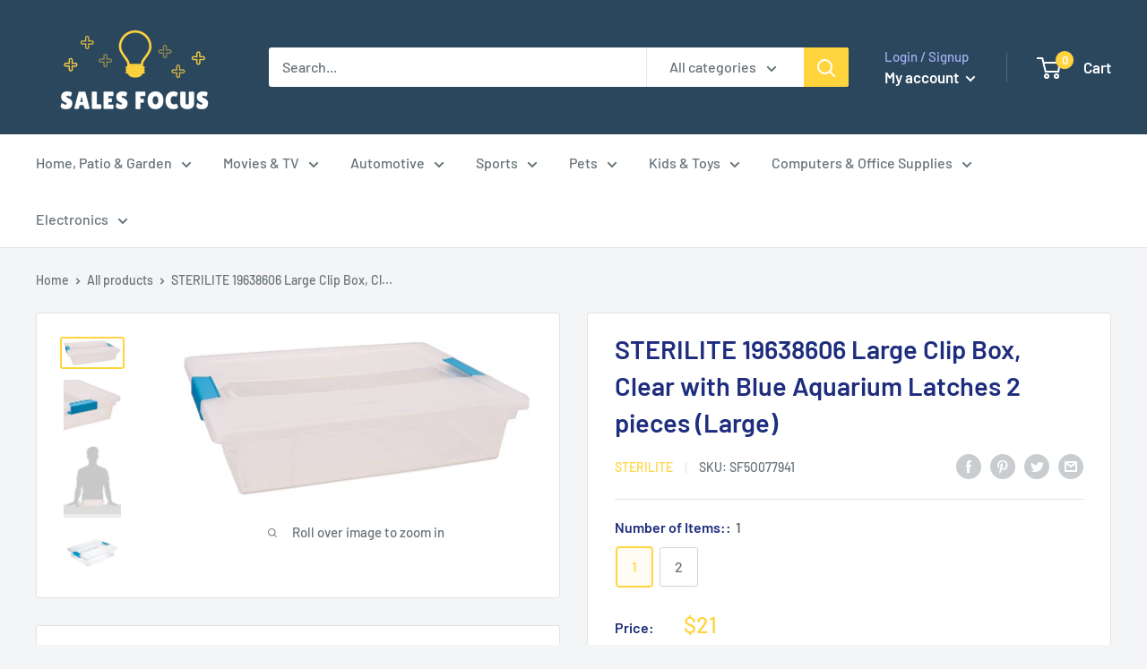

--- FILE ---
content_type: text/html; charset=utf-8
request_url: https://salesfocusstore.com/products/sterilite-19638606-large-clip-box-clear-with-blue-aquarium-latches-2-pieces-large
body_size: 26460
content:
<!doctype html>

<html class="no-js" lang="en">
  <head>
    <meta charset="utf-8"> 
    <meta http-equiv="X-UA-Compatible" content="IE=edge,chrome=1">
    <meta name="viewport" content="width=device-width, initial-scale=1.0, height=device-height, minimum-scale=1.0, maximum-scale=1.0">
    <meta name="theme-color" content="#ffd43d"><title>STERILITE 19638606 Large Clip Box, Clear with Blue Aquarium Latches 2  &ndash; SALES FOCUS, INC.
</title><meta name="description" content="2 piece of 1963 14 x 11 x 3.25 storage container Lids are indexed to allow stacking and efficient use of space Accommodates standard 8½ x 11-Inch paper and notebooks Ideal solution for organizing throughout the home and office Made in USA"><link rel="canonical" href="https://salesfocusstore.com/products/sterilite-19638606-large-clip-box-clear-with-blue-aquarium-latches-2-pieces-large"><link rel="shortcut icon" href="//salesfocusstore.com/cdn/shop/files/SALES_FOCUS_fea0a81c-aae2-478d-9fb5-24a4f2d203fd_48x48.png?v=1613698042" type="image/png"><link rel="preload" as="style" href="//salesfocusstore.com/cdn/shop/t/2/assets/theme.scss.css?v=63853683044353269901759259764">

    <meta property="og:type" content="product">
  <meta property="og:title" content="STERILITE 19638606 Large Clip Box, Clear with Blue Aquarium Latches 2 pieces (Large)"><meta property="og:image" content="http://salesfocusstore.com/cdn/shop/products/61UkTS6I3XL._SL1500_1024x.jpg?v=1601776616">
    <meta property="og:image:secure_url" content="https://salesfocusstore.com/cdn/shop/products/61UkTS6I3XL._SL1500_1024x.jpg?v=1601776616"><meta property="og:image" content="http://salesfocusstore.com/cdn/shop/products/31j2IeBGmzL_1024x.jpg?v=1601776616">
    <meta property="og:image:secure_url" content="https://salesfocusstore.com/cdn/shop/products/31j2IeBGmzL_1024x.jpg?v=1601776616"><meta property="og:image" content="http://salesfocusstore.com/cdn/shop/products/21D656ERxZL_1024x.jpg?v=1601776616">
    <meta property="og:image:secure_url" content="https://salesfocusstore.com/cdn/shop/products/21D656ERxZL_1024x.jpg?v=1601776616"><meta property="product:price:amount" content="21.00">
  <meta property="product:price:currency" content="USD"><meta property="og:description" content="2 piece of 1963 14 x 11 x 3.25 storage container Lids are indexed to allow stacking and efficient use of space Accommodates standard 8½ x 11-Inch paper and notebooks Ideal solution for organizing throughout the home and office Made in USA"><meta property="og:url" content="https://salesfocusstore.com/products/sterilite-19638606-large-clip-box-clear-with-blue-aquarium-latches-2-pieces-large">
<meta property="og:site_name" content="SALES FOCUS, INC."><meta name="twitter:card" content="summary"><meta name="twitter:title" content="STERILITE 19638606 Large Clip Box, Clear with Blue Aquarium Latches 2 pieces (Large)">
  <meta name="twitter:description" content=" 							2 piece of 1963 14 x 11 x 3.25 storage container													 							Lids are indexed to allow stacking and efficient use of space													 							Accommodates standard 8½ x 11-Inch paper and notebooks													 							Ideal solution for organizing throughout the home and office													 							Made in USA													">
  <meta name="twitter:image" content="https://salesfocusstore.com/cdn/shop/products/61UkTS6I3XL._SL1500_600x600_crop_center.jpg?v=1601776616">
<link rel="preconnect" href="//fonts.shopifycdn.com">
    <link rel="dns-prefetch" href="//productreviews.shopifycdn.com">
    <link rel="dns-prefetch" href="//maps.googleapis.com">
    <link rel="dns-prefetch" href="//maps.gstatic.com">

    <script>window.performance && window.performance.mark && window.performance.mark('shopify.content_for_header.start');</script><meta id="shopify-digital-wallet" name="shopify-digital-wallet" content="/26678493357/digital_wallets/dialog">
<link rel="alternate" type="application/json+oembed" href="https://salesfocusstore.com/products/sterilite-19638606-large-clip-box-clear-with-blue-aquarium-latches-2-pieces-large.oembed">
<script async="async" src="/checkouts/internal/preloads.js?locale=en-US"></script>
<script id="shopify-features" type="application/json">{"accessToken":"7b73d24cf48a55ea6d5ec1fc9e522856","betas":["rich-media-storefront-analytics"],"domain":"salesfocusstore.com","predictiveSearch":true,"shopId":26678493357,"locale":"en"}</script>
<script>var Shopify = Shopify || {};
Shopify.shop = "sales-focus-inc.myshopify.com";
Shopify.locale = "en";
Shopify.currency = {"active":"USD","rate":"1.0"};
Shopify.country = "US";
Shopify.theme = {"name":"Theme warehouse","id":83033882797,"schema_name":"Warehouse","schema_version":"1.7.3","theme_store_id":null,"role":"main"};
Shopify.theme.handle = "null";
Shopify.theme.style = {"id":null,"handle":null};
Shopify.cdnHost = "salesfocusstore.com/cdn";
Shopify.routes = Shopify.routes || {};
Shopify.routes.root = "/";</script>
<script type="module">!function(o){(o.Shopify=o.Shopify||{}).modules=!0}(window);</script>
<script>!function(o){function n(){var o=[];function n(){o.push(Array.prototype.slice.apply(arguments))}return n.q=o,n}var t=o.Shopify=o.Shopify||{};t.loadFeatures=n(),t.autoloadFeatures=n()}(window);</script>
<script id="shop-js-analytics" type="application/json">{"pageType":"product"}</script>
<script defer="defer" async type="module" src="//salesfocusstore.com/cdn/shopifycloud/shop-js/modules/v2/client.init-shop-cart-sync_C5BV16lS.en.esm.js"></script>
<script defer="defer" async type="module" src="//salesfocusstore.com/cdn/shopifycloud/shop-js/modules/v2/chunk.common_CygWptCX.esm.js"></script>
<script type="module">
  await import("//salesfocusstore.com/cdn/shopifycloud/shop-js/modules/v2/client.init-shop-cart-sync_C5BV16lS.en.esm.js");
await import("//salesfocusstore.com/cdn/shopifycloud/shop-js/modules/v2/chunk.common_CygWptCX.esm.js");

  window.Shopify.SignInWithShop?.initShopCartSync?.({"fedCMEnabled":true,"windoidEnabled":true});

</script>
<script id="__st">var __st={"a":26678493357,"offset":-18000,"reqid":"005fedc8-8991-4260-a059-45ad88d4162d-1768788470","pageurl":"salesfocusstore.com\/products\/sterilite-19638606-large-clip-box-clear-with-blue-aquarium-latches-2-pieces-large","u":"6a642903fe04","p":"product","rtyp":"product","rid":4771719086253};</script>
<script>window.ShopifyPaypalV4VisibilityTracking = true;</script>
<script id="captcha-bootstrap">!function(){'use strict';const t='contact',e='account',n='new_comment',o=[[t,t],['blogs',n],['comments',n],[t,'customer']],c=[[e,'customer_login'],[e,'guest_login'],[e,'recover_customer_password'],[e,'create_customer']],r=t=>t.map((([t,e])=>`form[action*='/${t}']:not([data-nocaptcha='true']) input[name='form_type'][value='${e}']`)).join(','),a=t=>()=>t?[...document.querySelectorAll(t)].map((t=>t.form)):[];function s(){const t=[...o],e=r(t);return a(e)}const i='password',u='form_key',d=['recaptcha-v3-token','g-recaptcha-response','h-captcha-response',i],f=()=>{try{return window.sessionStorage}catch{return}},m='__shopify_v',_=t=>t.elements[u];function p(t,e,n=!1){try{const o=window.sessionStorage,c=JSON.parse(o.getItem(e)),{data:r}=function(t){const{data:e,action:n}=t;return t[m]||n?{data:e,action:n}:{data:t,action:n}}(c);for(const[e,n]of Object.entries(r))t.elements[e]&&(t.elements[e].value=n);n&&o.removeItem(e)}catch(o){console.error('form repopulation failed',{error:o})}}const l='form_type',E='cptcha';function T(t){t.dataset[E]=!0}const w=window,h=w.document,L='Shopify',v='ce_forms',y='captcha';let A=!1;((t,e)=>{const n=(g='f06e6c50-85a8-45c8-87d0-21a2b65856fe',I='https://cdn.shopify.com/shopifycloud/storefront-forms-hcaptcha/ce_storefront_forms_captcha_hcaptcha.v1.5.2.iife.js',D={infoText:'Protected by hCaptcha',privacyText:'Privacy',termsText:'Terms'},(t,e,n)=>{const o=w[L][v],c=o.bindForm;if(c)return c(t,g,e,D).then(n);var r;o.q.push([[t,g,e,D],n]),r=I,A||(h.body.append(Object.assign(h.createElement('script'),{id:'captcha-provider',async:!0,src:r})),A=!0)});var g,I,D;w[L]=w[L]||{},w[L][v]=w[L][v]||{},w[L][v].q=[],w[L][y]=w[L][y]||{},w[L][y].protect=function(t,e){n(t,void 0,e),T(t)},Object.freeze(w[L][y]),function(t,e,n,w,h,L){const[v,y,A,g]=function(t,e,n){const i=e?o:[],u=t?c:[],d=[...i,...u],f=r(d),m=r(i),_=r(d.filter((([t,e])=>n.includes(e))));return[a(f),a(m),a(_),s()]}(w,h,L),I=t=>{const e=t.target;return e instanceof HTMLFormElement?e:e&&e.form},D=t=>v().includes(t);t.addEventListener('submit',(t=>{const e=I(t);if(!e)return;const n=D(e)&&!e.dataset.hcaptchaBound&&!e.dataset.recaptchaBound,o=_(e),c=g().includes(e)&&(!o||!o.value);(n||c)&&t.preventDefault(),c&&!n&&(function(t){try{if(!f())return;!function(t){const e=f();if(!e)return;const n=_(t);if(!n)return;const o=n.value;o&&e.removeItem(o)}(t);const e=Array.from(Array(32),(()=>Math.random().toString(36)[2])).join('');!function(t,e){_(t)||t.append(Object.assign(document.createElement('input'),{type:'hidden',name:u})),t.elements[u].value=e}(t,e),function(t,e){const n=f();if(!n)return;const o=[...t.querySelectorAll(`input[type='${i}']`)].map((({name:t})=>t)),c=[...d,...o],r={};for(const[a,s]of new FormData(t).entries())c.includes(a)||(r[a]=s);n.setItem(e,JSON.stringify({[m]:1,action:t.action,data:r}))}(t,e)}catch(e){console.error('failed to persist form',e)}}(e),e.submit())}));const S=(t,e)=>{t&&!t.dataset[E]&&(n(t,e.some((e=>e===t))),T(t))};for(const o of['focusin','change'])t.addEventListener(o,(t=>{const e=I(t);D(e)&&S(e,y())}));const B=e.get('form_key'),M=e.get(l),P=B&&M;t.addEventListener('DOMContentLoaded',(()=>{const t=y();if(P)for(const e of t)e.elements[l].value===M&&p(e,B);[...new Set([...A(),...v().filter((t=>'true'===t.dataset.shopifyCaptcha))])].forEach((e=>S(e,t)))}))}(h,new URLSearchParams(w.location.search),n,t,e,['guest_login'])})(!0,!0)}();</script>
<script integrity="sha256-4kQ18oKyAcykRKYeNunJcIwy7WH5gtpwJnB7kiuLZ1E=" data-source-attribution="shopify.loadfeatures" defer="defer" src="//salesfocusstore.com/cdn/shopifycloud/storefront/assets/storefront/load_feature-a0a9edcb.js" crossorigin="anonymous"></script>
<script data-source-attribution="shopify.dynamic_checkout.dynamic.init">var Shopify=Shopify||{};Shopify.PaymentButton=Shopify.PaymentButton||{isStorefrontPortableWallets:!0,init:function(){window.Shopify.PaymentButton.init=function(){};var t=document.createElement("script");t.src="https://salesfocusstore.com/cdn/shopifycloud/portable-wallets/latest/portable-wallets.en.js",t.type="module",document.head.appendChild(t)}};
</script>
<script data-source-attribution="shopify.dynamic_checkout.buyer_consent">
  function portableWalletsHideBuyerConsent(e){var t=document.getElementById("shopify-buyer-consent"),n=document.getElementById("shopify-subscription-policy-button");t&&n&&(t.classList.add("hidden"),t.setAttribute("aria-hidden","true"),n.removeEventListener("click",e))}function portableWalletsShowBuyerConsent(e){var t=document.getElementById("shopify-buyer-consent"),n=document.getElementById("shopify-subscription-policy-button");t&&n&&(t.classList.remove("hidden"),t.removeAttribute("aria-hidden"),n.addEventListener("click",e))}window.Shopify?.PaymentButton&&(window.Shopify.PaymentButton.hideBuyerConsent=portableWalletsHideBuyerConsent,window.Shopify.PaymentButton.showBuyerConsent=portableWalletsShowBuyerConsent);
</script>
<script>
  function portableWalletsCleanup(e){e&&e.src&&console.error("Failed to load portable wallets script "+e.src);var t=document.querySelectorAll("shopify-accelerated-checkout .shopify-payment-button__skeleton, shopify-accelerated-checkout-cart .wallet-cart-button__skeleton"),e=document.getElementById("shopify-buyer-consent");for(let e=0;e<t.length;e++)t[e].remove();e&&e.remove()}function portableWalletsNotLoadedAsModule(e){e instanceof ErrorEvent&&"string"==typeof e.message&&e.message.includes("import.meta")&&"string"==typeof e.filename&&e.filename.includes("portable-wallets")&&(window.removeEventListener("error",portableWalletsNotLoadedAsModule),window.Shopify.PaymentButton.failedToLoad=e,"loading"===document.readyState?document.addEventListener("DOMContentLoaded",window.Shopify.PaymentButton.init):window.Shopify.PaymentButton.init())}window.addEventListener("error",portableWalletsNotLoadedAsModule);
</script>

<script type="module" src="https://salesfocusstore.com/cdn/shopifycloud/portable-wallets/latest/portable-wallets.en.js" onError="portableWalletsCleanup(this)" crossorigin="anonymous"></script>
<script nomodule>
  document.addEventListener("DOMContentLoaded", portableWalletsCleanup);
</script>

<link id="shopify-accelerated-checkout-styles" rel="stylesheet" media="screen" href="https://salesfocusstore.com/cdn/shopifycloud/portable-wallets/latest/accelerated-checkout-backwards-compat.css" crossorigin="anonymous">
<style id="shopify-accelerated-checkout-cart">
        #shopify-buyer-consent {
  margin-top: 1em;
  display: inline-block;
  width: 100%;
}

#shopify-buyer-consent.hidden {
  display: none;
}

#shopify-subscription-policy-button {
  background: none;
  border: none;
  padding: 0;
  text-decoration: underline;
  font-size: inherit;
  cursor: pointer;
}

#shopify-subscription-policy-button::before {
  box-shadow: none;
}

      </style>

<script>window.performance && window.performance.mark && window.performance.mark('shopify.content_for_header.end');</script>

    
  <script type="application/ld+json">
  {
    "@context": "http://schema.org",
    "@type": "Product",
    "offers": [{
          "@type": "Offer",
          "name": "1",
          "availability":"https://schema.org/InStock",
          "price": 21.0,
          "priceCurrency": "USD",
          "priceValidUntil": "2026-01-28","sku": "SF5O077941","url": "/products/sterilite-19638606-large-clip-box-clear-with-blue-aquarium-latches-2-pieces-large/products/sterilite-19638606-large-clip-box-clear-with-blue-aquarium-latches-2-pieces-large?variant=32441237209261"
        },
{
          "@type": "Offer",
          "name": "2",
          "availability":"https://schema.org/InStock",
          "price": 21.0,
          "priceCurrency": "USD",
          "priceValidUntil": "2026-01-28","sku": "SF5O077941","url": "/products/sterilite-19638606-large-clip-box-clear-with-blue-aquarium-latches-2-pieces-large/products/sterilite-19638606-large-clip-box-clear-with-blue-aquarium-latches-2-pieces-large?variant=32441237242029"
        }
],
    "brand": {
      "name": "STERILITE"
    },
    "name": "STERILITE 19638606 Large Clip Box, Clear with Blue Aquarium Latches 2 pieces (Large)",
    "description": " \t\t\t\t\t\t\t2 piece of 1963 14 x 11 x 3.25 storage container\t\t\t\t\t\t\t\t\t\t\t\t\t \t\t\t\t\t\t\tLids are indexed to allow stacking and efficient use of space\t\t\t\t\t\t\t\t\t\t\t\t\t \t\t\t\t\t\t\tAccommodates standard 8½ x 11-Inch paper and notebooks\t\t\t\t\t\t\t\t\t\t\t\t\t \t\t\t\t\t\t\tIdeal solution for organizing throughout the home and office\t\t\t\t\t\t\t\t\t\t\t\t\t \t\t\t\t\t\t\tMade in USA\t\t\t\t\t\t\t\t\t\t\t\t\t",
    "category": "Fish \u0026 Aquatic Pets",
    "url": "/products/sterilite-19638606-large-clip-box-clear-with-blue-aquarium-latches-2-pieces-large/products/sterilite-19638606-large-clip-box-clear-with-blue-aquarium-latches-2-pieces-large",
    "sku": "SF5O077941",
    "image": {
      "@type": "ImageObject",
      "url": "https://salesfocusstore.com/cdn/shop/products/61UkTS6I3XL._SL1500_1024x.jpg?v=1601776616",
      "image": "https://salesfocusstore.com/cdn/shop/products/61UkTS6I3XL._SL1500_1024x.jpg?v=1601776616",
      "name": "STERILITE 19638606 Large Clip Box, Clear with Blue Aquarium Latches 2 pieces (Large)",
      "width": "1024",
      "height": "1024"
    }
  }
  </script>



  <script type="application/ld+json">
  {
    "@context": "http://schema.org",
    "@type": "BreadcrumbList",
  "itemListElement": [{
      "@type": "ListItem",
      "position": 1,
      "name": "Home",
      "item": "https://salesfocusstore.com"
    },{
          "@type": "ListItem",
          "position": 2,
          "name": "STERILITE 19638606 Large Clip Box, Clear with Blue Aquarium Latches 2 pieces (Large)",
          "item": "https://salesfocusstore.com/products/sterilite-19638606-large-clip-box-clear-with-blue-aquarium-latches-2-pieces-large"
        }]
  }
  </script>


    <script>
      // This allows to expose several variables to the global scope, to be used in scripts
      window.theme = {
        template: "product",
        localeRootUrl: '',
        shopCurrency: "USD",
        cartCount: 0,
        customerId: null,
        moneyFormat: "${{amount}}",
        moneyWithCurrencyFormat: "${{amount}} USD",
        useNativeMultiCurrency: false,
        currencyConversionEnabled: false,
        currencyConversionMoneyFormat: "money_format",
        currencyConversionRoundAmounts: false,
        showDiscount: true,
        discountMode: "saving",
        searchMode: "product,article",
        cartType: "drawer"
      };

      window.languages = {
        collectionOnSaleLabel: "Save {{savings}}",
        productFormUnavailable: "Unavailable",
        productFormAddToCart: "Add to cart",
        productFormSoldOut: "Sold out",
        shippingEstimatorNoResults: "No shipping could be found for your address.",
        shippingEstimatorOneResult: "There is one shipping rate for your address:",
        shippingEstimatorMultipleResults: "There are {{count}} shipping rates for your address:",
        shippingEstimatorErrors: "There are some errors:"
      };

      window.lazySizesConfig = {
        loadHidden: false,
        hFac: 0.8,
        expFactor: 3,
        customMedia: {
          '--phone': '(max-width: 640px)',
          '--tablet': '(min-width: 641px) and (max-width: 1023px)',
          '--lap': '(min-width: 1024px)'
        }
      };

      document.documentElement.className = document.documentElement.className.replace('no-js', 'js');
    </script>

    <script src="//salesfocusstore.com/cdn/shop/t/2/assets/lazysizes.min.js?v=38423348123636194381601814852" async></script>

    
<script src="//polyfill-fastly.net/v3/polyfill.min.js?unknown=polyfill&features=fetch,Element.prototype.closest,Element.prototype.matches,Element.prototype.remove,Element.prototype.classList,Array.prototype.includes,Array.prototype.fill,String.prototype.includes,String.prototype.padStart,Object.assign,CustomEvent,Intl,URL,DOMTokenList,IntersectionObserver,IntersectionObserverEntry" defer></script>
    <script src="//salesfocusstore.com/cdn/shop/t/2/assets/libs.min.js?v=141095812039519903031601814853" defer></script>
    <script src="//salesfocusstore.com/cdn/shop/t/2/assets/theme.min.js?v=29327883868518776331601814854" defer></script>
    <script src="//salesfocusstore.com/cdn/shop/t/2/assets/custom.js?v=90373254691674712701601814850" defer></script>

    <link rel="stylesheet" href="//salesfocusstore.com/cdn/shop/t/2/assets/theme.scss.css?v=63853683044353269901759259764">

    <script>
      (function () {
        window.onpageshow = function() {
          // We force re-freshing the cart content onpageshow, as most browsers will serve a cache copy when hitting the
          // back button, which cause staled data
          document.documentElement.dispatchEvent(new CustomEvent('cart:refresh', {
            bubbles: true
          }));
        };
      })();
    </script>
  <link href="https://monorail-edge.shopifysvc.com" rel="dns-prefetch">
<script>(function(){if ("sendBeacon" in navigator && "performance" in window) {try {var session_token_from_headers = performance.getEntriesByType('navigation')[0].serverTiming.find(x => x.name == '_s').description;} catch {var session_token_from_headers = undefined;}var session_cookie_matches = document.cookie.match(/_shopify_s=([^;]*)/);var session_token_from_cookie = session_cookie_matches && session_cookie_matches.length === 2 ? session_cookie_matches[1] : "";var session_token = session_token_from_headers || session_token_from_cookie || "";function handle_abandonment_event(e) {var entries = performance.getEntries().filter(function(entry) {return /monorail-edge.shopifysvc.com/.test(entry.name);});if (!window.abandonment_tracked && entries.length === 0) {window.abandonment_tracked = true;var currentMs = Date.now();var navigation_start = performance.timing.navigationStart;var payload = {shop_id: 26678493357,url: window.location.href,navigation_start,duration: currentMs - navigation_start,session_token,page_type: "product"};window.navigator.sendBeacon("https://monorail-edge.shopifysvc.com/v1/produce", JSON.stringify({schema_id: "online_store_buyer_site_abandonment/1.1",payload: payload,metadata: {event_created_at_ms: currentMs,event_sent_at_ms: currentMs}}));}}window.addEventListener('pagehide', handle_abandonment_event);}}());</script>
<script id="web-pixels-manager-setup">(function e(e,d,r,n,o){if(void 0===o&&(o={}),!Boolean(null===(a=null===(i=window.Shopify)||void 0===i?void 0:i.analytics)||void 0===a?void 0:a.replayQueue)){var i,a;window.Shopify=window.Shopify||{};var t=window.Shopify;t.analytics=t.analytics||{};var s=t.analytics;s.replayQueue=[],s.publish=function(e,d,r){return s.replayQueue.push([e,d,r]),!0};try{self.performance.mark("wpm:start")}catch(e){}var l=function(){var e={modern:/Edge?\/(1{2}[4-9]|1[2-9]\d|[2-9]\d{2}|\d{4,})\.\d+(\.\d+|)|Firefox\/(1{2}[4-9]|1[2-9]\d|[2-9]\d{2}|\d{4,})\.\d+(\.\d+|)|Chrom(ium|e)\/(9{2}|\d{3,})\.\d+(\.\d+|)|(Maci|X1{2}).+ Version\/(15\.\d+|(1[6-9]|[2-9]\d|\d{3,})\.\d+)([,.]\d+|)( \(\w+\)|)( Mobile\/\w+|) Safari\/|Chrome.+OPR\/(9{2}|\d{3,})\.\d+\.\d+|(CPU[ +]OS|iPhone[ +]OS|CPU[ +]iPhone|CPU IPhone OS|CPU iPad OS)[ +]+(15[._]\d+|(1[6-9]|[2-9]\d|\d{3,})[._]\d+)([._]\d+|)|Android:?[ /-](13[3-9]|1[4-9]\d|[2-9]\d{2}|\d{4,})(\.\d+|)(\.\d+|)|Android.+Firefox\/(13[5-9]|1[4-9]\d|[2-9]\d{2}|\d{4,})\.\d+(\.\d+|)|Android.+Chrom(ium|e)\/(13[3-9]|1[4-9]\d|[2-9]\d{2}|\d{4,})\.\d+(\.\d+|)|SamsungBrowser\/([2-9]\d|\d{3,})\.\d+/,legacy:/Edge?\/(1[6-9]|[2-9]\d|\d{3,})\.\d+(\.\d+|)|Firefox\/(5[4-9]|[6-9]\d|\d{3,})\.\d+(\.\d+|)|Chrom(ium|e)\/(5[1-9]|[6-9]\d|\d{3,})\.\d+(\.\d+|)([\d.]+$|.*Safari\/(?![\d.]+ Edge\/[\d.]+$))|(Maci|X1{2}).+ Version\/(10\.\d+|(1[1-9]|[2-9]\d|\d{3,})\.\d+)([,.]\d+|)( \(\w+\)|)( Mobile\/\w+|) Safari\/|Chrome.+OPR\/(3[89]|[4-9]\d|\d{3,})\.\d+\.\d+|(CPU[ +]OS|iPhone[ +]OS|CPU[ +]iPhone|CPU IPhone OS|CPU iPad OS)[ +]+(10[._]\d+|(1[1-9]|[2-9]\d|\d{3,})[._]\d+)([._]\d+|)|Android:?[ /-](13[3-9]|1[4-9]\d|[2-9]\d{2}|\d{4,})(\.\d+|)(\.\d+|)|Mobile Safari.+OPR\/([89]\d|\d{3,})\.\d+\.\d+|Android.+Firefox\/(13[5-9]|1[4-9]\d|[2-9]\d{2}|\d{4,})\.\d+(\.\d+|)|Android.+Chrom(ium|e)\/(13[3-9]|1[4-9]\d|[2-9]\d{2}|\d{4,})\.\d+(\.\d+|)|Android.+(UC? ?Browser|UCWEB|U3)[ /]?(15\.([5-9]|\d{2,})|(1[6-9]|[2-9]\d|\d{3,})\.\d+)\.\d+|SamsungBrowser\/(5\.\d+|([6-9]|\d{2,})\.\d+)|Android.+MQ{2}Browser\/(14(\.(9|\d{2,})|)|(1[5-9]|[2-9]\d|\d{3,})(\.\d+|))(\.\d+|)|K[Aa][Ii]OS\/(3\.\d+|([4-9]|\d{2,})\.\d+)(\.\d+|)/},d=e.modern,r=e.legacy,n=navigator.userAgent;return n.match(d)?"modern":n.match(r)?"legacy":"unknown"}(),u="modern"===l?"modern":"legacy",c=(null!=n?n:{modern:"",legacy:""})[u],f=function(e){return[e.baseUrl,"/wpm","/b",e.hashVersion,"modern"===e.buildTarget?"m":"l",".js"].join("")}({baseUrl:d,hashVersion:r,buildTarget:u}),m=function(e){var d=e.version,r=e.bundleTarget,n=e.surface,o=e.pageUrl,i=e.monorailEndpoint;return{emit:function(e){var a=e.status,t=e.errorMsg,s=(new Date).getTime(),l=JSON.stringify({metadata:{event_sent_at_ms:s},events:[{schema_id:"web_pixels_manager_load/3.1",payload:{version:d,bundle_target:r,page_url:o,status:a,surface:n,error_msg:t},metadata:{event_created_at_ms:s}}]});if(!i)return console&&console.warn&&console.warn("[Web Pixels Manager] No Monorail endpoint provided, skipping logging."),!1;try{return self.navigator.sendBeacon.bind(self.navigator)(i,l)}catch(e){}var u=new XMLHttpRequest;try{return u.open("POST",i,!0),u.setRequestHeader("Content-Type","text/plain"),u.send(l),!0}catch(e){return console&&console.warn&&console.warn("[Web Pixels Manager] Got an unhandled error while logging to Monorail."),!1}}}}({version:r,bundleTarget:l,surface:e.surface,pageUrl:self.location.href,monorailEndpoint:e.monorailEndpoint});try{o.browserTarget=l,function(e){var d=e.src,r=e.async,n=void 0===r||r,o=e.onload,i=e.onerror,a=e.sri,t=e.scriptDataAttributes,s=void 0===t?{}:t,l=document.createElement("script"),u=document.querySelector("head"),c=document.querySelector("body");if(l.async=n,l.src=d,a&&(l.integrity=a,l.crossOrigin="anonymous"),s)for(var f in s)if(Object.prototype.hasOwnProperty.call(s,f))try{l.dataset[f]=s[f]}catch(e){}if(o&&l.addEventListener("load",o),i&&l.addEventListener("error",i),u)u.appendChild(l);else{if(!c)throw new Error("Did not find a head or body element to append the script");c.appendChild(l)}}({src:f,async:!0,onload:function(){if(!function(){var e,d;return Boolean(null===(d=null===(e=window.Shopify)||void 0===e?void 0:e.analytics)||void 0===d?void 0:d.initialized)}()){var d=window.webPixelsManager.init(e)||void 0;if(d){var r=window.Shopify.analytics;r.replayQueue.forEach((function(e){var r=e[0],n=e[1],o=e[2];d.publishCustomEvent(r,n,o)})),r.replayQueue=[],r.publish=d.publishCustomEvent,r.visitor=d.visitor,r.initialized=!0}}},onerror:function(){return m.emit({status:"failed",errorMsg:"".concat(f," has failed to load")})},sri:function(e){var d=/^sha384-[A-Za-z0-9+/=]+$/;return"string"==typeof e&&d.test(e)}(c)?c:"",scriptDataAttributes:o}),m.emit({status:"loading"})}catch(e){m.emit({status:"failed",errorMsg:(null==e?void 0:e.message)||"Unknown error"})}}})({shopId: 26678493357,storefrontBaseUrl: "https://salesfocusstore.com",extensionsBaseUrl: "https://extensions.shopifycdn.com/cdn/shopifycloud/web-pixels-manager",monorailEndpoint: "https://monorail-edge.shopifysvc.com/unstable/produce_batch",surface: "storefront-renderer",enabledBetaFlags: ["2dca8a86"],webPixelsConfigList: [{"id":"shopify-app-pixel","configuration":"{}","eventPayloadVersion":"v1","runtimeContext":"STRICT","scriptVersion":"0450","apiClientId":"shopify-pixel","type":"APP","privacyPurposes":["ANALYTICS","MARKETING"]},{"id":"shopify-custom-pixel","eventPayloadVersion":"v1","runtimeContext":"LAX","scriptVersion":"0450","apiClientId":"shopify-pixel","type":"CUSTOM","privacyPurposes":["ANALYTICS","MARKETING"]}],isMerchantRequest: false,initData: {"shop":{"name":"SALES FOCUS, INC.","paymentSettings":{"currencyCode":"USD"},"myshopifyDomain":"sales-focus-inc.myshopify.com","countryCode":"US","storefrontUrl":"https:\/\/salesfocusstore.com"},"customer":null,"cart":null,"checkout":null,"productVariants":[{"price":{"amount":21.0,"currencyCode":"USD"},"product":{"title":"STERILITE 19638606 Large Clip Box, Clear with Blue Aquarium Latches 2 pieces (Large)","vendor":"STERILITE","id":"4771719086253","untranslatedTitle":"STERILITE 19638606 Large Clip Box, Clear with Blue Aquarium Latches 2 pieces (Large)","url":"\/products\/sterilite-19638606-large-clip-box-clear-with-blue-aquarium-latches-2-pieces-large","type":"Fish \u0026 Aquatic Pets"},"id":"32441237209261","image":{"src":"\/\/salesfocusstore.com\/cdn\/shop\/products\/61UkTS6I3XL._SL1500.jpg?v=1601776616"},"sku":"SF5O077941","title":"1","untranslatedTitle":"1"},{"price":{"amount":21.0,"currencyCode":"USD"},"product":{"title":"STERILITE 19638606 Large Clip Box, Clear with Blue Aquarium Latches 2 pieces (Large)","vendor":"STERILITE","id":"4771719086253","untranslatedTitle":"STERILITE 19638606 Large Clip Box, Clear with Blue Aquarium Latches 2 pieces (Large)","url":"\/products\/sterilite-19638606-large-clip-box-clear-with-blue-aquarium-latches-2-pieces-large","type":"Fish \u0026 Aquatic Pets"},"id":"32441237242029","image":{"src":"\/\/salesfocusstore.com\/cdn\/shop\/products\/61UkTS6I3XL._SL1500.jpg?v=1601776616"},"sku":"SF5O077941","title":"2","untranslatedTitle":"2"}],"purchasingCompany":null},},"https://salesfocusstore.com/cdn","fcfee988w5aeb613cpc8e4bc33m6693e112",{"modern":"","legacy":""},{"shopId":"26678493357","storefrontBaseUrl":"https:\/\/salesfocusstore.com","extensionBaseUrl":"https:\/\/extensions.shopifycdn.com\/cdn\/shopifycloud\/web-pixels-manager","surface":"storefront-renderer","enabledBetaFlags":"[\"2dca8a86\"]","isMerchantRequest":"false","hashVersion":"fcfee988w5aeb613cpc8e4bc33m6693e112","publish":"custom","events":"[[\"page_viewed\",{}],[\"product_viewed\",{\"productVariant\":{\"price\":{\"amount\":21.0,\"currencyCode\":\"USD\"},\"product\":{\"title\":\"STERILITE 19638606 Large Clip Box, Clear with Blue Aquarium Latches 2 pieces (Large)\",\"vendor\":\"STERILITE\",\"id\":\"4771719086253\",\"untranslatedTitle\":\"STERILITE 19638606 Large Clip Box, Clear with Blue Aquarium Latches 2 pieces (Large)\",\"url\":\"\/products\/sterilite-19638606-large-clip-box-clear-with-blue-aquarium-latches-2-pieces-large\",\"type\":\"Fish \u0026 Aquatic Pets\"},\"id\":\"32441237209261\",\"image\":{\"src\":\"\/\/salesfocusstore.com\/cdn\/shop\/products\/61UkTS6I3XL._SL1500.jpg?v=1601776616\"},\"sku\":\"SF5O077941\",\"title\":\"1\",\"untranslatedTitle\":\"1\"}}]]"});</script><script>
  window.ShopifyAnalytics = window.ShopifyAnalytics || {};
  window.ShopifyAnalytics.meta = window.ShopifyAnalytics.meta || {};
  window.ShopifyAnalytics.meta.currency = 'USD';
  var meta = {"product":{"id":4771719086253,"gid":"gid:\/\/shopify\/Product\/4771719086253","vendor":"STERILITE","type":"Fish \u0026 Aquatic Pets","handle":"sterilite-19638606-large-clip-box-clear-with-blue-aquarium-latches-2-pieces-large","variants":[{"id":32441237209261,"price":2100,"name":"STERILITE 19638606 Large Clip Box, Clear with Blue Aquarium Latches 2 pieces (Large) - 1","public_title":"1","sku":"SF5O077941"},{"id":32441237242029,"price":2100,"name":"STERILITE 19638606 Large Clip Box, Clear with Blue Aquarium Latches 2 pieces (Large) - 2","public_title":"2","sku":"SF5O077941"}],"remote":false},"page":{"pageType":"product","resourceType":"product","resourceId":4771719086253,"requestId":"005fedc8-8991-4260-a059-45ad88d4162d-1768788470"}};
  for (var attr in meta) {
    window.ShopifyAnalytics.meta[attr] = meta[attr];
  }
</script>
<script class="analytics">
  (function () {
    var customDocumentWrite = function(content) {
      var jquery = null;

      if (window.jQuery) {
        jquery = window.jQuery;
      } else if (window.Checkout && window.Checkout.$) {
        jquery = window.Checkout.$;
      }

      if (jquery) {
        jquery('body').append(content);
      }
    };

    var hasLoggedConversion = function(token) {
      if (token) {
        return document.cookie.indexOf('loggedConversion=' + token) !== -1;
      }
      return false;
    }

    var setCookieIfConversion = function(token) {
      if (token) {
        var twoMonthsFromNow = new Date(Date.now());
        twoMonthsFromNow.setMonth(twoMonthsFromNow.getMonth() + 2);

        document.cookie = 'loggedConversion=' + token + '; expires=' + twoMonthsFromNow;
      }
    }

    var trekkie = window.ShopifyAnalytics.lib = window.trekkie = window.trekkie || [];
    if (trekkie.integrations) {
      return;
    }
    trekkie.methods = [
      'identify',
      'page',
      'ready',
      'track',
      'trackForm',
      'trackLink'
    ];
    trekkie.factory = function(method) {
      return function() {
        var args = Array.prototype.slice.call(arguments);
        args.unshift(method);
        trekkie.push(args);
        return trekkie;
      };
    };
    for (var i = 0; i < trekkie.methods.length; i++) {
      var key = trekkie.methods[i];
      trekkie[key] = trekkie.factory(key);
    }
    trekkie.load = function(config) {
      trekkie.config = config || {};
      trekkie.config.initialDocumentCookie = document.cookie;
      var first = document.getElementsByTagName('script')[0];
      var script = document.createElement('script');
      script.type = 'text/javascript';
      script.onerror = function(e) {
        var scriptFallback = document.createElement('script');
        scriptFallback.type = 'text/javascript';
        scriptFallback.onerror = function(error) {
                var Monorail = {
      produce: function produce(monorailDomain, schemaId, payload) {
        var currentMs = new Date().getTime();
        var event = {
          schema_id: schemaId,
          payload: payload,
          metadata: {
            event_created_at_ms: currentMs,
            event_sent_at_ms: currentMs
          }
        };
        return Monorail.sendRequest("https://" + monorailDomain + "/v1/produce", JSON.stringify(event));
      },
      sendRequest: function sendRequest(endpointUrl, payload) {
        // Try the sendBeacon API
        if (window && window.navigator && typeof window.navigator.sendBeacon === 'function' && typeof window.Blob === 'function' && !Monorail.isIos12()) {
          var blobData = new window.Blob([payload], {
            type: 'text/plain'
          });

          if (window.navigator.sendBeacon(endpointUrl, blobData)) {
            return true;
          } // sendBeacon was not successful

        } // XHR beacon

        var xhr = new XMLHttpRequest();

        try {
          xhr.open('POST', endpointUrl);
          xhr.setRequestHeader('Content-Type', 'text/plain');
          xhr.send(payload);
        } catch (e) {
          console.log(e);
        }

        return false;
      },
      isIos12: function isIos12() {
        return window.navigator.userAgent.lastIndexOf('iPhone; CPU iPhone OS 12_') !== -1 || window.navigator.userAgent.lastIndexOf('iPad; CPU OS 12_') !== -1;
      }
    };
    Monorail.produce('monorail-edge.shopifysvc.com',
      'trekkie_storefront_load_errors/1.1',
      {shop_id: 26678493357,
      theme_id: 83033882797,
      app_name: "storefront",
      context_url: window.location.href,
      source_url: "//salesfocusstore.com/cdn/s/trekkie.storefront.cd680fe47e6c39ca5d5df5f0a32d569bc48c0f27.min.js"});

        };
        scriptFallback.async = true;
        scriptFallback.src = '//salesfocusstore.com/cdn/s/trekkie.storefront.cd680fe47e6c39ca5d5df5f0a32d569bc48c0f27.min.js';
        first.parentNode.insertBefore(scriptFallback, first);
      };
      script.async = true;
      script.src = '//salesfocusstore.com/cdn/s/trekkie.storefront.cd680fe47e6c39ca5d5df5f0a32d569bc48c0f27.min.js';
      first.parentNode.insertBefore(script, first);
    };
    trekkie.load(
      {"Trekkie":{"appName":"storefront","development":false,"defaultAttributes":{"shopId":26678493357,"isMerchantRequest":null,"themeId":83033882797,"themeCityHash":"10551284232708949689","contentLanguage":"en","currency":"USD","eventMetadataId":"291a8b23-95cd-4d06-80f8-35c4bb3ac6f2"},"isServerSideCookieWritingEnabled":true,"monorailRegion":"shop_domain","enabledBetaFlags":["65f19447"]},"Session Attribution":{},"S2S":{"facebookCapiEnabled":false,"source":"trekkie-storefront-renderer","apiClientId":580111}}
    );

    var loaded = false;
    trekkie.ready(function() {
      if (loaded) return;
      loaded = true;

      window.ShopifyAnalytics.lib = window.trekkie;

      var originalDocumentWrite = document.write;
      document.write = customDocumentWrite;
      try { window.ShopifyAnalytics.merchantGoogleAnalytics.call(this); } catch(error) {};
      document.write = originalDocumentWrite;

      window.ShopifyAnalytics.lib.page(null,{"pageType":"product","resourceType":"product","resourceId":4771719086253,"requestId":"005fedc8-8991-4260-a059-45ad88d4162d-1768788470","shopifyEmitted":true});

      var match = window.location.pathname.match(/checkouts\/(.+)\/(thank_you|post_purchase)/)
      var token = match? match[1]: undefined;
      if (!hasLoggedConversion(token)) {
        setCookieIfConversion(token);
        window.ShopifyAnalytics.lib.track("Viewed Product",{"currency":"USD","variantId":32441237209261,"productId":4771719086253,"productGid":"gid:\/\/shopify\/Product\/4771719086253","name":"STERILITE 19638606 Large Clip Box, Clear with Blue Aquarium Latches 2 pieces (Large) - 1","price":"21.00","sku":"SF5O077941","brand":"STERILITE","variant":"1","category":"Fish \u0026 Aquatic Pets","nonInteraction":true,"remote":false},undefined,undefined,{"shopifyEmitted":true});
      window.ShopifyAnalytics.lib.track("monorail:\/\/trekkie_storefront_viewed_product\/1.1",{"currency":"USD","variantId":32441237209261,"productId":4771719086253,"productGid":"gid:\/\/shopify\/Product\/4771719086253","name":"STERILITE 19638606 Large Clip Box, Clear with Blue Aquarium Latches 2 pieces (Large) - 1","price":"21.00","sku":"SF5O077941","brand":"STERILITE","variant":"1","category":"Fish \u0026 Aquatic Pets","nonInteraction":true,"remote":false,"referer":"https:\/\/salesfocusstore.com\/products\/sterilite-19638606-large-clip-box-clear-with-blue-aquarium-latches-2-pieces-large"});
      }
    });


        var eventsListenerScript = document.createElement('script');
        eventsListenerScript.async = true;
        eventsListenerScript.src = "//salesfocusstore.com/cdn/shopifycloud/storefront/assets/shop_events_listener-3da45d37.js";
        document.getElementsByTagName('head')[0].appendChild(eventsListenerScript);

})();</script>
<script
  defer
  src="https://salesfocusstore.com/cdn/shopifycloud/perf-kit/shopify-perf-kit-3.0.4.min.js"
  data-application="storefront-renderer"
  data-shop-id="26678493357"
  data-render-region="gcp-us-central1"
  data-page-type="product"
  data-theme-instance-id="83033882797"
  data-theme-name="Warehouse"
  data-theme-version="1.7.3"
  data-monorail-region="shop_domain"
  data-resource-timing-sampling-rate="10"
  data-shs="true"
  data-shs-beacon="true"
  data-shs-export-with-fetch="true"
  data-shs-logs-sample-rate="1"
  data-shs-beacon-endpoint="https://salesfocusstore.com/api/collect"
></script>
</head>

  <body class="warehouse--v1  template-product" data-instant-intensity="viewport">
    <span class="loading-bar"></span>

    <div id="shopify-section-announcement-bar" class="shopify-section"></div>
<div id="shopify-section-popups" class="shopify-section"><div data-section-id="popups" data-section-type="popups"></div>

</div>
<div id="shopify-section-header" class="shopify-section"><section data-section-id="header" data-section-type="header" data-section-settings='{
  "navigationLayout": "inline",
  "desktopOpenTrigger": "hover",
  "useStickyHeader": true
}'>
  <header class="header header--inline " role="banner">
    <div class="container">
      <div class="header__inner"><nav class="header__mobile-nav hidden-lap-and-up">
            <button class="header__mobile-nav-toggle icon-state touch-area" data-action="toggle-menu" aria-expanded="false" aria-haspopup="true" aria-controls="mobile-menu" aria-label="Open menu">
              <span class="icon-state__primary"><svg class="icon icon--hamburger-mobile" viewBox="0 0 20 16" role="presentation">
      <path d="M0 14h20v2H0v-2zM0 0h20v2H0V0zm0 7h20v2H0V7z" fill="currentColor" fill-rule="evenodd"></path>
    </svg></span>
              <span class="icon-state__secondary"><svg class="icon icon--close" viewBox="0 0 19 19" role="presentation">
      <path d="M9.1923882 8.39339828l7.7781745-7.7781746 1.4142136 1.41421357-7.7781746 7.77817459 7.7781746 7.77817456L16.9705627 19l-7.7781745-7.7781746L1.41421356 19 0 17.5857864l7.7781746-7.77817456L0 2.02943725 1.41421356.61522369 9.1923882 8.39339828z" fill="currentColor" fill-rule="evenodd"></path>
    </svg></span>
            </button><div id="mobile-menu" class="mobile-menu" aria-hidden="true"><svg class="icon icon--nav-triangle-borderless" viewBox="0 0 20 9" role="presentation">
      <path d="M.47108938 9c.2694725-.26871321.57077721-.56867841.90388257-.89986354C3.12384116 6.36134886 5.74788116 3.76338565 9.2467995.30653888c.4145057-.4095171 1.0844277-.40860098 1.4977971.00205122L19.4935156 9H.47108938z" fill="#ffffff"></path>
    </svg><div class="mobile-menu__inner">
    <div class="mobile-menu__panel">
      <div class="mobile-menu__section">
        <ul class="mobile-menu__nav" data-type="menu"><li class="mobile-menu__nav-item"><button class="mobile-menu__nav-link" data-type="menuitem" aria-haspopup="true" aria-expanded="false" aria-controls="mobile-panel-0" data-action="open-panel">Home, Patio & Garden<svg class="icon icon--arrow-right" viewBox="0 0 8 12" role="presentation">
      <path stroke="currentColor" stroke-width="2" d="M2 2l4 4-4 4" fill="none" stroke-linecap="square"></path>
    </svg></button></li><li class="mobile-menu__nav-item"><button class="mobile-menu__nav-link" data-type="menuitem" aria-haspopup="true" aria-expanded="false" aria-controls="mobile-panel-1" data-action="open-panel">Movies & TV<svg class="icon icon--arrow-right" viewBox="0 0 8 12" role="presentation">
      <path stroke="currentColor" stroke-width="2" d="M2 2l4 4-4 4" fill="none" stroke-linecap="square"></path>
    </svg></button></li><li class="mobile-menu__nav-item"><button class="mobile-menu__nav-link" data-type="menuitem" aria-haspopup="true" aria-expanded="false" aria-controls="mobile-panel-2" data-action="open-panel">Automotive<svg class="icon icon--arrow-right" viewBox="0 0 8 12" role="presentation">
      <path stroke="currentColor" stroke-width="2" d="M2 2l4 4-4 4" fill="none" stroke-linecap="square"></path>
    </svg></button></li><li class="mobile-menu__nav-item"><button class="mobile-menu__nav-link" data-type="menuitem" aria-haspopup="true" aria-expanded="false" aria-controls="mobile-panel-3" data-action="open-panel">Sports<svg class="icon icon--arrow-right" viewBox="0 0 8 12" role="presentation">
      <path stroke="currentColor" stroke-width="2" d="M2 2l4 4-4 4" fill="none" stroke-linecap="square"></path>
    </svg></button></li><li class="mobile-menu__nav-item"><button class="mobile-menu__nav-link" data-type="menuitem" aria-haspopup="true" aria-expanded="false" aria-controls="mobile-panel-4" data-action="open-panel">Pets<svg class="icon icon--arrow-right" viewBox="0 0 8 12" role="presentation">
      <path stroke="currentColor" stroke-width="2" d="M2 2l4 4-4 4" fill="none" stroke-linecap="square"></path>
    </svg></button></li><li class="mobile-menu__nav-item"><button class="mobile-menu__nav-link" data-type="menuitem" aria-haspopup="true" aria-expanded="false" aria-controls="mobile-panel-5" data-action="open-panel">Kids & Toys<svg class="icon icon--arrow-right" viewBox="0 0 8 12" role="presentation">
      <path stroke="currentColor" stroke-width="2" d="M2 2l4 4-4 4" fill="none" stroke-linecap="square"></path>
    </svg></button></li><li class="mobile-menu__nav-item"><button class="mobile-menu__nav-link" data-type="menuitem" aria-haspopup="true" aria-expanded="false" aria-controls="mobile-panel-6" data-action="open-panel">Computers & Office Supplies<svg class="icon icon--arrow-right" viewBox="0 0 8 12" role="presentation">
      <path stroke="currentColor" stroke-width="2" d="M2 2l4 4-4 4" fill="none" stroke-linecap="square"></path>
    </svg></button></li><li class="mobile-menu__nav-item"><button class="mobile-menu__nav-link" data-type="menuitem" aria-haspopup="true" aria-expanded="false" aria-controls="mobile-panel-7" data-action="open-panel">Electronics<svg class="icon icon--arrow-right" viewBox="0 0 8 12" role="presentation">
      <path stroke="currentColor" stroke-width="2" d="M2 2l4 4-4 4" fill="none" stroke-linecap="square"></path>
    </svg></button></li></ul>
      </div><div class="mobile-menu__section mobile-menu__section--loose">
          <p class="mobile-menu__section-title heading h5">Need help?</p><div class="mobile-menu__help-wrapper"><svg class="icon icon--bi-phone" viewBox="0 0 24 24" role="presentation">
      <g stroke-width="2" fill="none" fill-rule="evenodd" stroke-linecap="square">
        <path d="M17 15l-3 3-8-8 3-3-5-5-3 3c0 9.941 8.059 18 18 18l3-3-5-5z" stroke="#1e2d7d"></path>
        <path d="M14 1c4.971 0 9 4.029 9 9m-9-5c2.761 0 5 2.239 5 5" stroke="#ffd43d"></path>
      </g>
    </svg><span>Call us 000-000-0000</span>
            </div><div class="mobile-menu__help-wrapper"><svg class="icon icon--bi-email" viewBox="0 0 22 22" role="presentation">
      <g fill="none" fill-rule="evenodd">
        <path stroke="#ffd43d" d="M.916667 10.08333367l3.66666667-2.65833334v4.65849997zm20.1666667 0L17.416667 7.42500033v4.65849997z"></path>
        <path stroke="#1e2d7d" stroke-width="2" d="M4.58333367 7.42500033L.916667 10.08333367V21.0833337h20.1666667V10.08333367L17.416667 7.42500033"></path>
        <path stroke="#1e2d7d" stroke-width="2" d="M4.58333367 12.1000003V.916667H17.416667v11.1833333m-16.5-2.01666663L21.0833337 21.0833337m0-11.00000003L11.0000003 15.5833337"></path>
        <path d="M8.25000033 5.50000033h5.49999997M8.25000033 9.166667h5.49999997" stroke="#ffd43d" stroke-width="2" stroke-linecap="square"></path>
      </g>
    </svg><a href="mailto:info@yourwebsite.com">info@yourwebsite.com</a>
            </div></div></div><div id="mobile-panel-0" class="mobile-menu__panel is-nested">
          <div class="mobile-menu__section is-sticky">
            <button class="mobile-menu__back-button" data-action="close-panel"><svg class="icon icon--arrow-left" viewBox="0 0 8 12" role="presentation">
      <path stroke="currentColor" stroke-width="2" d="M6 10L2 6l4-4" fill="none" stroke-linecap="square"></path>
    </svg> Back</button>
          </div>

          <div class="mobile-menu__section"><ul class="mobile-menu__nav" data-type="menu">
                <li class="mobile-menu__nav-item">
                  <a href="/collections/patio-lawn-garden" class="mobile-menu__nav-link text--strong">Home, Patio & Garden</a>
                </li><li class="mobile-menu__nav-item"><a href="/collections/kitchen-dining" class="mobile-menu__nav-link" data-type="menuitem">Kitchen & Dining</a></li><li class="mobile-menu__nav-item"><a href="/collections/furniture" class="mobile-menu__nav-link" data-type="menuitem">Furniture</a></li><li class="mobile-menu__nav-item"><a href="/collections/outdoor-furniture" class="mobile-menu__nav-link" data-type="menuitem">Outdoor Furniture</a></li><li class="mobile-menu__nav-item"><a href="/collections/outdoor-decor" class="mobile-menu__nav-link" data-type="menuitem">Outdoor Décor</a></li><li class="mobile-menu__nav-item"><a href="/collections/grills-outdoor-cooking" class="mobile-menu__nav-link" data-type="menuitem">Grills & Outdoor Cooking</a></li><li class="mobile-menu__nav-item"><a href="/collections/outdoor-heating-cooling" class="mobile-menu__nav-link" data-type="menuitem">Outdoor Heating & Cooling</a></li><li class="mobile-menu__nav-item"><a href="/collections/pools-hot-tubs-supplies" class="mobile-menu__nav-link" data-type="menuitem">Pools, Hot Tubs & Supplies</a></li><li class="mobile-menu__nav-item"><a href="/collections/outdoor-storage" class="mobile-menu__nav-link" data-type="menuitem">Outdoor Storage</a></li><li class="mobile-menu__nav-item"><a href="/collections/home-improvement" class="mobile-menu__nav-link" data-type="menuitem">Home Improvement</a></li><li class="mobile-menu__nav-item"><a href="/collections/patio-lawn-garden" class="mobile-menu__nav-link" data-type="menuitem">Patio, Lawn & Garden</a></li><li class="mobile-menu__nav-item"><a href="/collections/gardening-lawn-care" class="mobile-menu__nav-link" data-type="menuitem">Gardening & Lawn Care</a></li><li class="mobile-menu__nav-item"><a href="/collections/filtration" class="mobile-menu__nav-link" data-type="menuitem">Filtration</a></li><li class="mobile-menu__nav-item"><a href="/collections/power-hand-tools" class="mobile-menu__nav-link" data-type="menuitem">Power & Hand Tools</a></li><li class="mobile-menu__nav-item"><a href="/collections/kitchen-bath-fixtures" class="mobile-menu__nav-link" data-type="menuitem">Kitchen & Bath Fixtures</a></li><li class="mobile-menu__nav-item"><a href="/collections/hardware-home-garden" class="mobile-menu__nav-link" data-type="menuitem">Hardware (Home, Garden)</a></li><li class="mobile-menu__nav-item"><a href="/collections/bedding-bath" class="mobile-menu__nav-link" data-type="menuitem">Bedding & Bath</a></li><li class="mobile-menu__nav-item"><a href="/collections/lamps-light-fixtures" class="mobile-menu__nav-link" data-type="menuitem">Lamps & Light Fixtures</a></li><li class="mobile-menu__nav-item"><a href="/collections/arts-crafts-sewing" class="mobile-menu__nav-link" data-type="menuitem">Arts, Crafts & Sewing</a></li><li class="mobile-menu__nav-item"><a href="/collections/fine-art" class="mobile-menu__nav-link" data-type="menuitem">Fine Art</a></li></ul></div>
        </div><div id="mobile-panel-1" class="mobile-menu__panel is-nested">
          <div class="mobile-menu__section is-sticky">
            <button class="mobile-menu__back-button" data-action="close-panel"><svg class="icon icon--arrow-left" viewBox="0 0 8 12" role="presentation">
      <path stroke="currentColor" stroke-width="2" d="M6 10L2 6l4-4" fill="none" stroke-linecap="square"></path>
    </svg> Back</button>
          </div>

          <div class="mobile-menu__section"><ul class="mobile-menu__nav" data-type="menu">
                <li class="mobile-menu__nav-item">
                  <a href="/collections/movies-tv" class="mobile-menu__nav-link text--strong">Movies & TV</a>
                </li><li class="mobile-menu__nav-item"><a href="/collections/dvd" class="mobile-menu__nav-link" data-type="menuitem">DVD</a></li><li class="mobile-menu__nav-item"><a href="/collections/blu-ray" class="mobile-menu__nav-link" data-type="menuitem">Blu-ray</a></li><li class="mobile-menu__nav-item"><a href="/collections/4k-ultra-hd" class="mobile-menu__nav-link" data-type="menuitem">4K Ultra HD</a></li></ul></div>
        </div><div id="mobile-panel-2" class="mobile-menu__panel is-nested">
          <div class="mobile-menu__section is-sticky">
            <button class="mobile-menu__back-button" data-action="close-panel"><svg class="icon icon--arrow-left" viewBox="0 0 8 12" role="presentation">
      <path stroke="currentColor" stroke-width="2" d="M6 10L2 6l4-4" fill="none" stroke-linecap="square"></path>
    </svg> Back</button>
          </div>

          <div class="mobile-menu__section"><ul class="mobile-menu__nav" data-type="menu">
                <li class="mobile-menu__nav-item">
                  <a href="/collections/automotive" class="mobile-menu__nav-link text--strong">Automotive</a>
                </li><li class="mobile-menu__nav-item"><a href="/collections/parts-accessories" class="mobile-menu__nav-link" data-type="menuitem">Parts & Accessories</a></li><li class="mobile-menu__nav-item"><a href="/collections/tools-equipment" class="mobile-menu__nav-link" data-type="menuitem">Tools & Equipment</a></li><li class="mobile-menu__nav-item"><a href="/collections/motorcycle-powersports" class="mobile-menu__nav-link" data-type="menuitem">Motorcycle & Powersports</a></li><li class="mobile-menu__nav-item"><a href="/collections/tires-wheels" class="mobile-menu__nav-link" data-type="menuitem">Tires & Wheels</a></li><li class="mobile-menu__nav-item"><a href="/collections/car-vehicle-electronics-gps" class="mobile-menu__nav-link" data-type="menuitem">Car/Vehicle Electronics & GPS</a></li></ul></div>
        </div><div id="mobile-panel-3" class="mobile-menu__panel is-nested">
          <div class="mobile-menu__section is-sticky">
            <button class="mobile-menu__back-button" data-action="close-panel"><svg class="icon icon--arrow-left" viewBox="0 0 8 12" role="presentation">
      <path stroke="currentColor" stroke-width="2" d="M6 10L2 6l4-4" fill="none" stroke-linecap="square"></path>
    </svg> Back</button>
          </div>

          <div class="mobile-menu__section"><ul class="mobile-menu__nav" data-type="menu">
                <li class="mobile-menu__nav-item">
                  <a href="/collections/sports" class="mobile-menu__nav-link text--strong">Sports</a>
                </li><li class="mobile-menu__nav-item"><a href="/collections/exercise-fitness" class="mobile-menu__nav-link" data-type="menuitem">Exercise & Fitness</a></li><li class="mobile-menu__nav-item"><a href="/collections/hunting-fishing" class="mobile-menu__nav-link" data-type="menuitem">Hunting & Fishing</a></li><li class="mobile-menu__nav-item"><a href="/collections/sports" class="mobile-menu__nav-link" data-type="menuitem">Team Sports</a></li><li class="mobile-menu__nav-item"><a href="/collections/leisure-sports-game-room" class="mobile-menu__nav-link" data-type="menuitem">Leisure Sports & Game Room</a></li><li class="mobile-menu__nav-item"><a href="/collections/golf" class="mobile-menu__nav-link" data-type="menuitem">Golf</a></li><li class="mobile-menu__nav-item"><a href="/collections/boxing" class="mobile-menu__nav-link" data-type="menuitem">Boxing</a></li><li class="mobile-menu__nav-item"><a href="/collections/camping-hiking" class="mobile-menu__nav-link" data-type="menuitem">Camping & Hiking</a></li></ul></div>
        </div><div id="mobile-panel-4" class="mobile-menu__panel is-nested">
          <div class="mobile-menu__section is-sticky">
            <button class="mobile-menu__back-button" data-action="close-panel"><svg class="icon icon--arrow-left" viewBox="0 0 8 12" role="presentation">
      <path stroke="currentColor" stroke-width="2" d="M6 10L2 6l4-4" fill="none" stroke-linecap="square"></path>
    </svg> Back</button>
          </div>

          <div class="mobile-menu__section"><ul class="mobile-menu__nav" data-type="menu">
                <li class="mobile-menu__nav-item">
                  <a href="/collections/pets" class="mobile-menu__nav-link text--strong">Pets</a>
                </li><li class="mobile-menu__nav-item"><a href="/collections/dogs" class="mobile-menu__nav-link" data-type="menuitem">Dogs</a></li><li class="mobile-menu__nav-item"><a href="/collections/cats" class="mobile-menu__nav-link" data-type="menuitem">Cats</a></li><li class="mobile-menu__nav-item"><a href="/collections/small-animals" class="mobile-menu__nav-link" data-type="menuitem">Small Animals</a></li><li class="mobile-menu__nav-item"><a href="/collections/birds" class="mobile-menu__nav-link" data-type="menuitem">Birds</a></li><li class="mobile-menu__nav-item"><a href="/collections/fish-aquatic-pets" class="mobile-menu__nav-link" data-type="menuitem">Fish & Aquatic pets</a></li><li class="mobile-menu__nav-item"><a href="/collections/horses" class="mobile-menu__nav-link" data-type="menuitem">Horses</a></li></ul></div>
        </div><div id="mobile-panel-5" class="mobile-menu__panel is-nested">
          <div class="mobile-menu__section is-sticky">
            <button class="mobile-menu__back-button" data-action="close-panel"><svg class="icon icon--arrow-left" viewBox="0 0 8 12" role="presentation">
      <path stroke="currentColor" stroke-width="2" d="M6 10L2 6l4-4" fill="none" stroke-linecap="square"></path>
    </svg> Back</button>
          </div>

          <div class="mobile-menu__section"><ul class="mobile-menu__nav" data-type="menu">
                <li class="mobile-menu__nav-item">
                  <a href="/collections/toys-kids-baby" class="mobile-menu__nav-link text--strong">Kids & Toys</a>
                </li><li class="mobile-menu__nav-item"><a href="/collections/toys-games" class="mobile-menu__nav-link" data-type="menuitem">Toys & Games</a></li><li class="mobile-menu__nav-item"><a href="/collections/baby" class="mobile-menu__nav-link" data-type="menuitem">Baby</a></li></ul></div>
        </div><div id="mobile-panel-6" class="mobile-menu__panel is-nested">
          <div class="mobile-menu__section is-sticky">
            <button class="mobile-menu__back-button" data-action="close-panel"><svg class="icon icon--arrow-left" viewBox="0 0 8 12" role="presentation">
      <path stroke="currentColor" stroke-width="2" d="M6 10L2 6l4-4" fill="none" stroke-linecap="square"></path>
    </svg> Back</button>
          </div>

          <div class="mobile-menu__section"><ul class="mobile-menu__nav" data-type="menu">
                <li class="mobile-menu__nav-item">
                  <a href="/collections/computers-office-supplies" class="mobile-menu__nav-link text--strong">Computers & Office Supplies</a>
                </li><li class="mobile-menu__nav-item"><a href="/collections/office-school-supplies" class="mobile-menu__nav-link" data-type="menuitem">Office & School Supplies</a></li><li class="mobile-menu__nav-item"><a href="/collections/accessories" class="mobile-menu__nav-link" data-type="menuitem">Accessories</a></li><li class="mobile-menu__nav-item"><a href="/collections/printers-ink" class="mobile-menu__nav-link" data-type="menuitem">Printers & Ink</a></li><li class="mobile-menu__nav-item"><a href="/collections/computer-parts-components" class="mobile-menu__nav-link" data-type="menuitem">Computer Parts & Components</a></li><li class="mobile-menu__nav-item"><a href="/collections/drives-storage" class="mobile-menu__nav-link" data-type="menuitem">Drives & Storage</a></li><li class="mobile-menu__nav-item"><a href="/collections/networking" class="mobile-menu__nav-link" data-type="menuitem">Networking</a></li></ul></div>
        </div><div id="mobile-panel-7" class="mobile-menu__panel is-nested">
          <div class="mobile-menu__section is-sticky">
            <button class="mobile-menu__back-button" data-action="close-panel"><svg class="icon icon--arrow-left" viewBox="0 0 8 12" role="presentation">
      <path stroke="currentColor" stroke-width="2" d="M6 10L2 6l4-4" fill="none" stroke-linecap="square"></path>
    </svg> Back</button>
          </div>

          <div class="mobile-menu__section"><ul class="mobile-menu__nav" data-type="menu">
                <li class="mobile-menu__nav-item">
                  <a href="/collections/electronics" class="mobile-menu__nav-link text--strong">Electronics</a>
                </li><li class="mobile-menu__nav-item"><a href="/collections/cell-phones-accessories" class="mobile-menu__nav-link" data-type="menuitem">Cell Phones & Accessories</a></li><li class="mobile-menu__nav-item"><a href="/collections/camera-photo-video" class="mobile-menu__nav-link" data-type="menuitem">Camera, Photo & Video</a></li><li class="mobile-menu__nav-item"><a href="/collections/wearable-technology" class="mobile-menu__nav-link" data-type="menuitem">Wearable Technology</a></li><li class="mobile-menu__nav-item"><a href="/collections/tv-video" class="mobile-menu__nav-link" data-type="menuitem">TV & Video</a></li><li class="mobile-menu__nav-item"><a href="/collections/headphones" class="mobile-menu__nav-link" data-type="menuitem">Headphones</a></li><li class="mobile-menu__nav-item"><a href="/collections/home-audio-theater" class="mobile-menu__nav-link" data-type="menuitem">Home Audio & Theater</a></li><li class="mobile-menu__nav-item"><a href="/collections/video-games" class="mobile-menu__nav-link" data-type="menuitem">Video Games</a></li></ul></div>
        </div></div>
</div></nav><div class="header__logo"><a href="/" class="header__logo-link"><img class="header__logo-image"
                   src="//salesfocusstore.com/cdn/shop/files/SALES_FOCUS_220x.png?v=1613698037"
                   srcset="//salesfocusstore.com/cdn/shop/files/SALES_FOCUS_220x.png?v=1613698037 1x, //salesfocusstore.com/cdn/shop/files/SALES_FOCUS_220x@2x.png?v=1613698037 2x"
                   alt="SALES FOCUS, INC."></a></div><div class="header__search-bar-wrapper ">
          <form action="/search" method="get" role="search" class="search-bar"><div class="search-bar__top-wrapper">
              <div class="search-bar__top">
                <input type="hidden" name="type" value="product">

                <div class="search-bar__input-wrapper">
                  <input class="search-bar__input" type="text" name="q" autocomplete="off" autocorrect="off" aria-label="Search..." placeholder="Search...">
                  <button type="button" class="search-bar__input-clear hidden-lap-and-up" data-action="clear-input"><svg class="icon icon--close" viewBox="0 0 19 19" role="presentation">
      <path d="M9.1923882 8.39339828l7.7781745-7.7781746 1.4142136 1.41421357-7.7781746 7.77817459 7.7781746 7.77817456L16.9705627 19l-7.7781745-7.7781746L1.41421356 19 0 17.5857864l7.7781746-7.77817456L0 2.02943725 1.41421356.61522369 9.1923882 8.39339828z" fill="currentColor" fill-rule="evenodd"></path>
    </svg></button>
                </div><div class="search-bar__filter">
                    <label for="search-product-type" class="search-bar__filter-label">
                      <span class="search-bar__filter-active">All categories</span><svg class="icon icon--arrow-bottom" viewBox="0 0 12 8" role="presentation">
      <path stroke="currentColor" stroke-width="2" d="M10 2L6 6 2 2" fill="none" stroke-linecap="square"></path>
    </svg></label>

                    <select id="search-product-type">
                      <option value="" selected="selected">All categories</option><option value="Album-Oriented Rock (AOR)">Album-Oriented Rock (AOR)</option><option value="Alternative Rock">Alternative Rock</option><option value="Area Rugs">Area Rugs</option><option value="Automotive">Automotive</option><option value="Back to results">Back to results</option><option value="Back to search results for &quot;smiry&quot;">Back to search results for &quot;smiry&quot;</option><option value="Balls">Balls</option><option value="Benches">Benches</option><option value="Birdhouses">Birdhouses</option><option value="Birds">Birds</option><option value="Bottle Openers">Bottle Openers</option><option value="Camping Pillows">Camping Pillows</option><option value="Chairs">Chairs</option><option value="Chlorine">Chlorine</option><option value="Cold-Meat Forks">Cold-Meat Forks</option><option value="Computer Components">Computer Components</option><option value="Computer Workstations">Computer Workstations</option><option value="Computers &amp; Office Supplies">Computers &amp; Office Supplies</option><option value="Cupcake Carriers">Cupcake Carriers</option><option value="Deck Boxes">Deck Boxes</option><option value="Desk Pads &amp; Blotters">Desk Pads &amp; Blotters</option><option value="Digital Scales">Digital Scales</option><option value="Disco Ball Lamps">Disco Ball Lamps</option><option value="Dish Cloths &amp; Dish Towels">Dish Cloths &amp; Dish Towels</option><option value="Dish Racks">Dish Racks</option><option value="Electric Kettles">Electric Kettles</option><option value="Electronic Training Collars">Electronic Training Collars</option><option value="ELECTRONICS">ELECTRONICS</option><option value="Elliptical Trainers">Elliptical Trainers</option><option value="Filtration">Filtration</option><option value="Fine Art">Fine Art</option><option value="Fish &amp; Aquatic Pets">Fish &amp; Aquatic Pets</option><option value="Flagpole Hardware">Flagpole Hardware</option><option value="Food Storage &amp; Organization Sets">Food Storage &amp; Organization Sets</option><option value="Graters">Graters</option><option value="Grill Covers">Grill Covers</option><option value="Hammocks">Hammocks</option><option value="Hardware">Hardware</option><option value="Home Office Desk Chairs">Home Office Desk Chairs</option><option value="Home Office Desks">Home Office Desks</option><option value="Home, Garden &amp; Tools">Home, Garden &amp; Tools</option><option value="HOME, PATIO &amp; GARDEN">HOME, PATIO &amp; GARDEN</option><option value="Horses">Horses</option><option value="Indie Rock">Indie Rock</option><option value="Jewelry Making Kits">Jewelry Making Kits</option><option value="KIDS &amp; TOYS">KIDS &amp; TOYS</option><option value="Kitchen Utensils &amp; Gadgets">Kitchen Utensils &amp; Gadgets</option><option value="Laptop Replacement Parts">Laptop Replacement Parts</option><option value="Leaf Blower &amp; Vacuum Parts &amp; Accessories">Leaf Blower &amp; Vacuum Parts &amp; Accessories</option><option value="Leisure Sports &amp; Game Room">Leisure Sports &amp; Game Room</option><option value="Lighting &amp; Ceiling Fans">Lighting &amp; Ceiling Fans</option><option value="Lunch Bags">Lunch Bags</option><option value="Manual Pasta Makers">Manual Pasta Makers</option><option value="Mattresses">Mattresses</option><option value="Moth Protection">Moth Protection</option><option value="Nightstands">Nightstands</option><option value="Nursery Pots">Nursery Pots</option><option value="Oil Sprayers">Oil Sprayers</option><option value="Outdoor Storage">Outdoor Storage</option><option value="Oven Mitts">Oven Mitts</option><option value="Parts &amp; Accessories">Parts &amp; Accessories</option><option value="Party Supplies">Party Supplies</option><option value="PETS">PETS</option><option value="Picnic Tables">Picnic Tables</option><option value="Pizza Grilling Stones">Pizza Grilling Stones</option><option value="Pop">Pop</option><option value="Potato Ricers">Potato Ricers</option><option value="Pots">Pots</option><option value="Pots, Planters &amp; Container Accessories">Pots, Planters &amp; Container Accessories</option><option value="Repellents">Repellents</option><option value="Rugs">Rugs</option><option value="Save up to 40% on Keter&#39;s Outdoor Living &amp; Outdoor Furniture Selection">Save up to 40% on Keter&#39;s Outdoor Living &amp; Outdoor Furniture Selection</option><option value="Shears">Shears</option><option value="Small Animals">Small Animals</option><option value="Sofa &amp; Console Tables">Sofa &amp; Console Tables</option><option value="Sofas &amp; Couches">Sofas &amp; Couches</option><option value="SPORTS">SPORTS</option><option value="Sports &amp; Fitness">Sports &amp; Fitness</option><option value="Storage &amp; Organization">Storage &amp; Organization</option><option value="String Lights">String Lights</option><option value="Swings">Swings</option><option value="Torches">Torches</option><option value="Touring Kayaks">Touring Kayaks</option><option value="Trays &amp; Bags">Trays &amp; Bags</option><option value="USB Flash Drives">USB Flash Drives</option><option value="Wall &amp; Tabletop Frames">Wall &amp; Tabletop Frames</option><option value="Writing, Research &amp; Publishing Guides">Writing, Research &amp; Publishing Guides</option></select>
                  </div><button type="submit" class="search-bar__submit" aria-label="Search"><svg class="icon icon--search" viewBox="0 0 21 21" role="presentation">
      <g stroke-width="2" stroke="currentColor" fill="none" fill-rule="evenodd">
        <path d="M19 19l-5-5" stroke-linecap="square"></path>
        <circle cx="8.5" cy="8.5" r="7.5"></circle>
      </g>
    </svg><svg class="icon icon--search-loader" viewBox="0 0 64 64" role="presentation">
      <path opacity=".4" d="M23.8589104 1.05290547C40.92335108-3.43614731 58.45816642 6.79494359 62.94709453 23.8589104c4.48905278 17.06444068-5.74156424 34.59913135-22.80600493 39.08818413S5.54195825 57.2055303 1.05290547 40.1410896C-3.43602265 23.0771228 6.7944697 5.54195825 23.8589104 1.05290547zM38.6146353 57.1445143c13.8647142-3.64731754 22.17719655-17.89443541 18.529879-31.75914961-3.64743965-13.86517841-17.8944354-22.17719655-31.7591496-18.529879S3.20804604 24.7494569 6.8554857 38.6146353c3.64731753 13.8647142 17.8944354 22.17719655 31.7591496 18.529879z"></path>
      <path d="M1.05290547 40.1410896l5.80258022-1.5264543c3.64731754 13.8647142 17.89443541 22.17719655 31.75914961 18.529879l1.5264543 5.80258023C23.07664892 67.43614731 5.54195825 57.2055303 1.05290547 40.1410896z"></path>
    </svg></button>
              </div>

              <button type="button" class="search-bar__close-button hidden-tablet-and-up" data-action="unfix-search">
                <span class="search-bar__close-text">Close</span>
              </button>
            </div>

            <div class="search-bar__inner">
              <div class="search-bar__inner-animation">
                <div class="search-bar__results" aria-hidden="true">
                  <div class="skeleton-container"><div class="search-bar__result-item search-bar__result-item--skeleton">
                        <div class="search-bar__image-container">
                          <div class="aspect-ratio aspect-ratio--square">
                            <div class="skeleton-image"></div>
                          </div>
                        </div>

                        <div class="search-bar__item-info">
                          <div class="skeleton-paragraph">
                            <div class="skeleton-text"></div>
                            <div class="skeleton-text"></div>
                          </div>
                        </div>
                      </div><div class="search-bar__result-item search-bar__result-item--skeleton">
                        <div class="search-bar__image-container">
                          <div class="aspect-ratio aspect-ratio--square">
                            <div class="skeleton-image"></div>
                          </div>
                        </div>

                        <div class="search-bar__item-info">
                          <div class="skeleton-paragraph">
                            <div class="skeleton-text"></div>
                            <div class="skeleton-text"></div>
                          </div>
                        </div>
                      </div><div class="search-bar__result-item search-bar__result-item--skeleton">
                        <div class="search-bar__image-container">
                          <div class="aspect-ratio aspect-ratio--square">
                            <div class="skeleton-image"></div>
                          </div>
                        </div>

                        <div class="search-bar__item-info">
                          <div class="skeleton-paragraph">
                            <div class="skeleton-text"></div>
                            <div class="skeleton-text"></div>
                          </div>
                        </div>
                      </div></div>

                  <div class="search-bar__results-inner"></div>
                </div></div>
            </div>
          </form>
        </div><div class="header__action-list"><div class="header__action-item hidden-tablet-and-up">
              <a class="header__action-item-link" href="/search" data-action="toggle-search" aria-expanded="false" aria-label="Open search"><svg class="icon icon--search" viewBox="0 0 21 21" role="presentation">
      <g stroke-width="2" stroke="currentColor" fill="none" fill-rule="evenodd">
        <path d="M19 19l-5-5" stroke-linecap="square"></path>
        <circle cx="8.5" cy="8.5" r="7.5"></circle>
      </g>
    </svg></a>
            </div><div class="header__action-item header__action-item--account"><span class="header__action-item-title hidden-pocket hidden-lap">Login / Signup</span><div class="header__action-item-content">
                <a href="/account/login" class="header__action-item-link header__account-icon icon-state hidden-desk" aria-label="My account" aria-controls="account-popover" aria-expanded="false" data-action="toggle-popover" >
                  <span class="icon-state__primary"><svg class="icon icon--account" viewBox="0 0 20 22" role="presentation">
      <path d="M10 13c2.82 0 5.33.64 6.98 1.2A3 3 0 0 1 19 17.02V21H1v-3.97a3 3 0 0 1 2.03-2.84A22.35 22.35 0 0 1 10 13zm0 0c-2.76 0-5-3.24-5-6V6a5 5 0 0 1 10 0v1c0 2.76-2.24 6-5 6z" stroke="currentColor" stroke-width="2" fill="none"></path>
    </svg></span>
                  <span class="icon-state__secondary"><svg class="icon icon--close" viewBox="0 0 19 19" role="presentation">
      <path d="M9.1923882 8.39339828l7.7781745-7.7781746 1.4142136 1.41421357-7.7781746 7.77817459 7.7781746 7.77817456L16.9705627 19l-7.7781745-7.7781746L1.41421356 19 0 17.5857864l7.7781746-7.77817456L0 2.02943725 1.41421356.61522369 9.1923882 8.39339828z" fill="currentColor" fill-rule="evenodd"></path>
    </svg></span>
                </a>

                <a href="/account/login" class="header__action-item-link hidden-pocket hidden-lap" aria-controls="account-popover" aria-expanded="false" data-action="toggle-popover">My account <svg class="icon icon--arrow-bottom" viewBox="0 0 12 8" role="presentation">
      <path stroke="currentColor" stroke-width="2" d="M10 2L6 6 2 2" fill="none" stroke-linecap="square"></path>
    </svg></a>

                <div id="account-popover" class="popover popover--large popover--unlogged" aria-hidden="true"><svg class="icon icon--nav-triangle-borderless" viewBox="0 0 20 9" role="presentation">
      <path d="M.47108938 9c.2694725-.26871321.57077721-.56867841.90388257-.89986354C3.12384116 6.36134886 5.74788116 3.76338565 9.2467995.30653888c.4145057-.4095171 1.0844277-.40860098 1.4977971.00205122L19.4935156 9H.47108938z" fill="#ffffff"></path>
    </svg><div class="popover__panel-list"><div id="header-login-panel" class="popover__panel popover__panel--default is-selected">
                        <div class="popover__inner"><form method="post" action="/account/login" id="header_customer_login" accept-charset="UTF-8" data-login-with-shop-sign-in="true" name="login" class="form"><input type="hidden" name="form_type" value="customer_login" /><input type="hidden" name="utf8" value="✓" /><header class="popover__header">
                              <h2 class="popover__title heading">Login to my account</h2>
                              <p class="popover__legend">Enter your e-mail and password:</p>
                            </header>

                            <div class="form__input-wrapper form__input-wrapper--labelled">
                              <input type="email" id="login-customer[email]" class="form__field form__field--text" name="customer[email]" required="required">
                              <label for="login-customer[email]" class="form__floating-label">Email</label>
                            </div>

                            <div class="form__input-wrapper form__input-wrapper--labelled">
                              <input type="password" id="login-customer[password]" class="form__field form__field--text" name="customer[password]" required="required" autocomplete="current-password">
                              <label for="login-customer[password]" class="form__floating-label">Password</label>
                            </div>

                            <button type="submit" class="form__submit button button--primary button--full">Login</button></form><div class="popover__secondary-action">
                            <p>New customer? <button data-action="show-popover-panel" aria-controls="header-register-panel" class="link link--accented">Create your account</button></p>
                            <p>Lost password? <button data-action="show-popover-panel" aria-controls="header-recover-panel" class="link link--accented">Recover password</button></p>
                          </div>
                        </div>
                      </div><div id="header-recover-panel" class="popover__panel popover__panel--sliding">
                        <div class="popover__inner"><form method="post" action="/account/recover" accept-charset="UTF-8" name="recover" class="form"><input type="hidden" name="form_type" value="recover_customer_password" /><input type="hidden" name="utf8" value="✓" /><header class="popover__header">
                              <h2 class="popover__title heading">Recover password</h2>
                              <p class="popover__legend">Enter your email:</p>
                            </header>

                            <div class="form__input-wrapper form__input-wrapper--labelled">
                              <input type="email" id="recover-customer[recover_email]" class="form__field form__field--text" name="email" required="required">
                              <label for="recover-customer[recover_email]" class="form__floating-label">Email</label>
                            </div>

                            <button type="submit" class="form__submit button button--primary button--full">Recover</button></form><div class="popover__secondary-action">
                            <p>Remembered your password? <button data-action="show-popover-panel" aria-controls="header-login-panel" class="link link--accented">Back to login</button></p>
                          </div>
                        </div>
                      </div><div id="header-register-panel" class="popover__panel popover__panel--sliding">
                        <div class="popover__inner"><form method="post" action="/account" id="create_customer" accept-charset="UTF-8" data-login-with-shop-sign-up="true" name="create" class="form"><input type="hidden" name="form_type" value="create_customer" /><input type="hidden" name="utf8" value="✓" /><header class="popover__header">
                              <h2 class="popover__title heading">Create my account</h2>
                              <p class="popover__legend">Please fill in the information below:</p>
                            </header>

                            <div class="form__input-wrapper form__input-wrapper--labelled">
                              <input type="text" id="register-customer[first_name]" class="form__field form__field--text" name="customer[first_name]" required="required">
                              <label for="register-customer[first_name]" class="form__floating-label">First name</label>
                            </div>

                            <div class="form__input-wrapper form__input-wrapper--labelled">
                              <input type="text" id="register-customer[last_name]" class="form__field form__field--text" name="customer[last_name]" required="required">
                              <label for="register-customer[last_name]" class="form__floating-label">Last name</label>
                            </div>

                            <div class="form__input-wrapper form__input-wrapper--labelled">
                              <input type="email" id="register-customer[email]" class="form__field form__field--text" name="customer[email]" required="required">
                              <label for="register-customer[email]" class="form__floating-label">Email</label>
                            </div>

                            <div class="form__input-wrapper form__input-wrapper--labelled">
                              <input type="password" id="register-customer[password]" class="form__field form__field--text" name="customer[password]" required="required" autocomplete="new-password">
                              <label for="register-customer[password]" class="form__floating-label">Password</label>
                            </div>

                            <button type="submit" class="form__submit button button--primary button--full">Create my account</button></form><div class="popover__secondary-action">
                            <p>Already have an account? <button data-action="show-popover-panel" aria-controls="header-login-panel" class="link link--accented">Login here</button></p>
                          </div>
                        </div>
                      </div>
                    </div>
                  
                </div>
              </div>
            </div><div class="header__action-item header__action-item--cart">
            <a class="header__action-item-link header__cart-toggle" href="/cart" aria-controls="mini-cart" aria-expanded="false" data-action="toggle-mini-cart">
              <div class="header__action-item-content">
                <div class="header__cart-icon icon-state" aria-expanded="false">
                  <span class="icon-state__primary"><svg class="icon icon--cart" viewBox="0 0 27 24" role="presentation">
      <g transform="translate(0 1)" stroke-width="2" stroke="currentColor" fill="none" fill-rule="evenodd">
        <circle stroke-linecap="square" cx="11" cy="20" r="2"></circle>
        <circle stroke-linecap="square" cx="22" cy="20" r="2"></circle>
        <path d="M7.31 5h18.27l-1.44 10H9.78L6.22 0H0"></path>
      </g>
    </svg><span class="header__cart-count">0</span>
                  </span>

                  <span class="icon-state__secondary"><svg class="icon icon--close" viewBox="0 0 19 19" role="presentation">
      <path d="M9.1923882 8.39339828l7.7781745-7.7781746 1.4142136 1.41421357-7.7781746 7.77817459 7.7781746 7.77817456L16.9705627 19l-7.7781745-7.7781746L1.41421356 19 0 17.5857864l7.7781746-7.77817456L0 2.02943725 1.41421356.61522369 9.1923882 8.39339828z" fill="currentColor" fill-rule="evenodd"></path>
    </svg></span>
                </div>

                <span class="hidden-pocket hidden-lap">Cart</span>
              </div>
            </a><form method="post" action="/cart" id="mini-cart" class="mini-cart" aria-hidden="true" novalidate="novalidate" data-item-count="0">
  <input type="hidden" name="attributes[collection_products_per_page]" value="">
  <input type="hidden" name="attributes[collection_layout]" value=""><svg class="icon icon--nav-triangle-borderless" viewBox="0 0 20 9" role="presentation">
      <path d="M.47108938 9c.2694725-.26871321.57077721-.56867841.90388257-.89986354C3.12384116 6.36134886 5.74788116 3.76338565 9.2467995.30653888c.4145057-.4095171 1.0844277-.40860098 1.4977971.00205122L19.4935156 9H.47108938z" fill="#ffffff"></path>
    </svg><div class="mini-cart__content mini-cart__content--empty"><div class="mini-cart__empty-state"><svg width="81" height="70" viewBox="0 0 81 70">
      <g transform="translate(0 2)" stroke-width="4" stroke="#1e2d7d" fill="none" fill-rule="evenodd">
        <circle stroke-linecap="square" cx="34" cy="60" r="6"></circle>
        <circle stroke-linecap="square" cx="67" cy="60" r="6"></circle>
        <path d="M22.9360352 15h54.8070373l-4.3391876 30H30.3387146L19.6676025 0H.99560547"></path>
      </g>
    </svg><p class="heading h4">Your cart is empty</p>
      </div>

      <a href="/collections/all" class="button button--primary button--full">Shop our products</a>
    </div></form></div>
        </div>
      </div>
    </div>
  </header><nav class="nav-bar">
      <div class="nav-bar__inner">
        <div class="container">
          <ul class="nav-bar__linklist list--unstyled" data-type="menu"><li class="nav-bar__item"><a href="/collections/patio-lawn-garden" class="nav-bar__link link" data-type="menuitem" aria-expanded="false" aria-haspopup="true">Home, Patio & Garden<svg class="icon icon--arrow-bottom" viewBox="0 0 12 8" role="presentation">
      <path stroke="currentColor" stroke-width="2" d="M10 2L6 6 2 2" fill="none" stroke-linecap="square"></path>
    </svg><svg class="icon icon--nav-triangle" viewBox="0 0 20 9" role="presentation">
      <g fill="none" fill-rule="evenodd">
        <path d="M.47108938 9c.2694725-.26871321.57077721-.56867841.90388257-.89986354C3.12384116 6.36134886 5.74788116 3.76338565 9.2467995.30653888c.4145057-.4095171 1.0844277-.40860098 1.4977971.00205122L19.4935156 9H.47108938z" fill="#ffffff"></path>
        <path d="M-.00922471 9C1.38887087 7.61849126 4.26661926 4.80337304 8.62402045.5546454c.75993175-.7409708 1.98812015-.7393145 2.74596565.0037073L19.9800494 9h-1.3748787l-7.9226239-7.7676545c-.3789219-.3715101-.9930172-.3723389-1.3729808-.0018557-3.20734177 3.1273507-5.6127118 5.4776841-7.21584193 7.05073579C1.82769633 8.54226204 1.58379521 8.7818599 1.36203986 9H-.00922471z" fill="#e1e3e4"></path>
      </g>
    </svg></a><ul id="dropdown-desktop-menu-0-1" class="nav-dropdown nav-dropdown--restrict" data-type="menu" aria-hidden="true"><li class="nav-dropdown__item "><a href="/collections/kitchen-dining" class="nav-dropdown__link link" data-type="menuitem">Kitchen & Dining</a></li><li class="nav-dropdown__item "><a href="/collections/furniture" class="nav-dropdown__link link" data-type="menuitem">Furniture</a></li><li class="nav-dropdown__item "><a href="/collections/outdoor-furniture" class="nav-dropdown__link link" data-type="menuitem">Outdoor Furniture</a></li><li class="nav-dropdown__item "><a href="/collections/outdoor-decor" class="nav-dropdown__link link" data-type="menuitem">Outdoor Décor</a></li><li class="nav-dropdown__item "><a href="/collections/grills-outdoor-cooking" class="nav-dropdown__link link" data-type="menuitem">Grills & Outdoor Cooking</a></li><li class="nav-dropdown__item "><a href="/collections/outdoor-heating-cooling" class="nav-dropdown__link link" data-type="menuitem">Outdoor Heating & Cooling</a></li><li class="nav-dropdown__item "><a href="/collections/pools-hot-tubs-supplies" class="nav-dropdown__link link" data-type="menuitem">Pools, Hot Tubs & Supplies</a></li><li class="nav-dropdown__item "><a href="/collections/outdoor-storage" class="nav-dropdown__link link" data-type="menuitem">Outdoor Storage</a></li><li class="nav-dropdown__item "><a href="/collections/home-improvement" class="nav-dropdown__link link" data-type="menuitem">Home Improvement</a></li><li class="nav-dropdown__item "><a href="/collections/patio-lawn-garden" class="nav-dropdown__link link" data-type="menuitem">Patio, Lawn & Garden</a></li><li class="nav-dropdown__item "><a href="/collections/gardening-lawn-care" class="nav-dropdown__link link" data-type="menuitem">Gardening & Lawn Care</a></li><li class="nav-dropdown__item "><a href="/collections/filtration" class="nav-dropdown__link link" data-type="menuitem">Filtration</a></li><li class="nav-dropdown__item "><a href="/collections/power-hand-tools" class="nav-dropdown__link link" data-type="menuitem">Power & Hand Tools</a></li><li class="nav-dropdown__item "><a href="/collections/kitchen-bath-fixtures" class="nav-dropdown__link link" data-type="menuitem">Kitchen & Bath Fixtures</a></li><li class="nav-dropdown__item "><a href="/collections/hardware-home-garden" class="nav-dropdown__link link" data-type="menuitem">Hardware (Home, Garden)</a></li><li class="nav-dropdown__item "><a href="/collections/bedding-bath" class="nav-dropdown__link link" data-type="menuitem">Bedding & Bath</a></li><li class="nav-dropdown__item "><a href="/collections/lamps-light-fixtures" class="nav-dropdown__link link" data-type="menuitem">Lamps & Light Fixtures</a></li><li class="nav-dropdown__item "><a href="/collections/arts-crafts-sewing" class="nav-dropdown__link link" data-type="menuitem">Arts, Crafts & Sewing</a></li><li class="nav-dropdown__item "><a href="/collections/fine-art" class="nav-dropdown__link link" data-type="menuitem">Fine Art</a></li></ul></li><li class="nav-bar__item"><a href="/collections/movies-tv" class="nav-bar__link link" data-type="menuitem" aria-expanded="false" aria-haspopup="true">Movies & TV<svg class="icon icon--arrow-bottom" viewBox="0 0 12 8" role="presentation">
      <path stroke="currentColor" stroke-width="2" d="M10 2L6 6 2 2" fill="none" stroke-linecap="square"></path>
    </svg><svg class="icon icon--nav-triangle" viewBox="0 0 20 9" role="presentation">
      <g fill="none" fill-rule="evenodd">
        <path d="M.47108938 9c.2694725-.26871321.57077721-.56867841.90388257-.89986354C3.12384116 6.36134886 5.74788116 3.76338565 9.2467995.30653888c.4145057-.4095171 1.0844277-.40860098 1.4977971.00205122L19.4935156 9H.47108938z" fill="#ffffff"></path>
        <path d="M-.00922471 9C1.38887087 7.61849126 4.26661926 4.80337304 8.62402045.5546454c.75993175-.7409708 1.98812015-.7393145 2.74596565.0037073L19.9800494 9h-1.3748787l-7.9226239-7.7676545c-.3789219-.3715101-.9930172-.3723389-1.3729808-.0018557-3.20734177 3.1273507-5.6127118 5.4776841-7.21584193 7.05073579C1.82769633 8.54226204 1.58379521 8.7818599 1.36203986 9H-.00922471z" fill="#e1e3e4"></path>
      </g>
    </svg></a><ul id="dropdown-desktop-menu-0-2" class="nav-dropdown nav-dropdown--restrict" data-type="menu" aria-hidden="true"><li class="nav-dropdown__item "><a href="/collections/dvd" class="nav-dropdown__link link" data-type="menuitem">DVD</a></li><li class="nav-dropdown__item "><a href="/collections/blu-ray" class="nav-dropdown__link link" data-type="menuitem">Blu-ray</a></li><li class="nav-dropdown__item "><a href="/collections/4k-ultra-hd" class="nav-dropdown__link link" data-type="menuitem">4K Ultra HD</a></li></ul></li><li class="nav-bar__item"><a href="/collections/automotive" class="nav-bar__link link" data-type="menuitem" aria-expanded="false" aria-haspopup="true">Automotive<svg class="icon icon--arrow-bottom" viewBox="0 0 12 8" role="presentation">
      <path stroke="currentColor" stroke-width="2" d="M10 2L6 6 2 2" fill="none" stroke-linecap="square"></path>
    </svg><svg class="icon icon--nav-triangle" viewBox="0 0 20 9" role="presentation">
      <g fill="none" fill-rule="evenodd">
        <path d="M.47108938 9c.2694725-.26871321.57077721-.56867841.90388257-.89986354C3.12384116 6.36134886 5.74788116 3.76338565 9.2467995.30653888c.4145057-.4095171 1.0844277-.40860098 1.4977971.00205122L19.4935156 9H.47108938z" fill="#ffffff"></path>
        <path d="M-.00922471 9C1.38887087 7.61849126 4.26661926 4.80337304 8.62402045.5546454c.75993175-.7409708 1.98812015-.7393145 2.74596565.0037073L19.9800494 9h-1.3748787l-7.9226239-7.7676545c-.3789219-.3715101-.9930172-.3723389-1.3729808-.0018557-3.20734177 3.1273507-5.6127118 5.4776841-7.21584193 7.05073579C1.82769633 8.54226204 1.58379521 8.7818599 1.36203986 9H-.00922471z" fill="#e1e3e4"></path>
      </g>
    </svg></a><ul id="dropdown-desktop-menu-0-3" class="nav-dropdown nav-dropdown--restrict" data-type="menu" aria-hidden="true"><li class="nav-dropdown__item "><a href="/collections/parts-accessories" class="nav-dropdown__link link" data-type="menuitem">Parts & Accessories</a></li><li class="nav-dropdown__item "><a href="/collections/tools-equipment" class="nav-dropdown__link link" data-type="menuitem">Tools & Equipment</a></li><li class="nav-dropdown__item "><a href="/collections/motorcycle-powersports" class="nav-dropdown__link link" data-type="menuitem">Motorcycle & Powersports</a></li><li class="nav-dropdown__item "><a href="/collections/tires-wheels" class="nav-dropdown__link link" data-type="menuitem">Tires & Wheels</a></li><li class="nav-dropdown__item "><a href="/collections/car-vehicle-electronics-gps" class="nav-dropdown__link link" data-type="menuitem">Car/Vehicle Electronics & GPS</a></li></ul></li><li class="nav-bar__item"><a href="/collections/sports" class="nav-bar__link link" data-type="menuitem" aria-expanded="false" aria-haspopup="true">Sports<svg class="icon icon--arrow-bottom" viewBox="0 0 12 8" role="presentation">
      <path stroke="currentColor" stroke-width="2" d="M10 2L6 6 2 2" fill="none" stroke-linecap="square"></path>
    </svg><svg class="icon icon--nav-triangle" viewBox="0 0 20 9" role="presentation">
      <g fill="none" fill-rule="evenodd">
        <path d="M.47108938 9c.2694725-.26871321.57077721-.56867841.90388257-.89986354C3.12384116 6.36134886 5.74788116 3.76338565 9.2467995.30653888c.4145057-.4095171 1.0844277-.40860098 1.4977971.00205122L19.4935156 9H.47108938z" fill="#ffffff"></path>
        <path d="M-.00922471 9C1.38887087 7.61849126 4.26661926 4.80337304 8.62402045.5546454c.75993175-.7409708 1.98812015-.7393145 2.74596565.0037073L19.9800494 9h-1.3748787l-7.9226239-7.7676545c-.3789219-.3715101-.9930172-.3723389-1.3729808-.0018557-3.20734177 3.1273507-5.6127118 5.4776841-7.21584193 7.05073579C1.82769633 8.54226204 1.58379521 8.7818599 1.36203986 9H-.00922471z" fill="#e1e3e4"></path>
      </g>
    </svg></a><ul id="dropdown-desktop-menu-0-4" class="nav-dropdown nav-dropdown--restrict" data-type="menu" aria-hidden="true"><li class="nav-dropdown__item "><a href="/collections/exercise-fitness" class="nav-dropdown__link link" data-type="menuitem">Exercise & Fitness</a></li><li class="nav-dropdown__item "><a href="/collections/hunting-fishing" class="nav-dropdown__link link" data-type="menuitem">Hunting & Fishing</a></li><li class="nav-dropdown__item "><a href="/collections/sports" class="nav-dropdown__link link" data-type="menuitem">Team Sports</a></li><li class="nav-dropdown__item "><a href="/collections/leisure-sports-game-room" class="nav-dropdown__link link" data-type="menuitem">Leisure Sports & Game Room</a></li><li class="nav-dropdown__item "><a href="/collections/golf" class="nav-dropdown__link link" data-type="menuitem">Golf</a></li><li class="nav-dropdown__item "><a href="/collections/boxing" class="nav-dropdown__link link" data-type="menuitem">Boxing</a></li><li class="nav-dropdown__item "><a href="/collections/camping-hiking" class="nav-dropdown__link link" data-type="menuitem">Camping & Hiking</a></li></ul></li><li class="nav-bar__item"><a href="/collections/pets" class="nav-bar__link link" data-type="menuitem" aria-expanded="false" aria-haspopup="true">Pets<svg class="icon icon--arrow-bottom" viewBox="0 0 12 8" role="presentation">
      <path stroke="currentColor" stroke-width="2" d="M10 2L6 6 2 2" fill="none" stroke-linecap="square"></path>
    </svg><svg class="icon icon--nav-triangle" viewBox="0 0 20 9" role="presentation">
      <g fill="none" fill-rule="evenodd">
        <path d="M.47108938 9c.2694725-.26871321.57077721-.56867841.90388257-.89986354C3.12384116 6.36134886 5.74788116 3.76338565 9.2467995.30653888c.4145057-.4095171 1.0844277-.40860098 1.4977971.00205122L19.4935156 9H.47108938z" fill="#ffffff"></path>
        <path d="M-.00922471 9C1.38887087 7.61849126 4.26661926 4.80337304 8.62402045.5546454c.75993175-.7409708 1.98812015-.7393145 2.74596565.0037073L19.9800494 9h-1.3748787l-7.9226239-7.7676545c-.3789219-.3715101-.9930172-.3723389-1.3729808-.0018557-3.20734177 3.1273507-5.6127118 5.4776841-7.21584193 7.05073579C1.82769633 8.54226204 1.58379521 8.7818599 1.36203986 9H-.00922471z" fill="#e1e3e4"></path>
      </g>
    </svg></a><ul id="dropdown-desktop-menu-0-5" class="nav-dropdown nav-dropdown--restrict" data-type="menu" aria-hidden="true"><li class="nav-dropdown__item "><a href="/collections/dogs" class="nav-dropdown__link link" data-type="menuitem">Dogs</a></li><li class="nav-dropdown__item "><a href="/collections/cats" class="nav-dropdown__link link" data-type="menuitem">Cats</a></li><li class="nav-dropdown__item "><a href="/collections/small-animals" class="nav-dropdown__link link" data-type="menuitem">Small Animals</a></li><li class="nav-dropdown__item "><a href="/collections/birds" class="nav-dropdown__link link" data-type="menuitem">Birds</a></li><li class="nav-dropdown__item "><a href="/collections/fish-aquatic-pets" class="nav-dropdown__link link" data-type="menuitem">Fish & Aquatic pets</a></li><li class="nav-dropdown__item "><a href="/collections/horses" class="nav-dropdown__link link" data-type="menuitem">Horses</a></li></ul></li><li class="nav-bar__item"><a href="/collections/toys-kids-baby" class="nav-bar__link link" data-type="menuitem" aria-expanded="false" aria-haspopup="true">Kids & Toys<svg class="icon icon--arrow-bottom" viewBox="0 0 12 8" role="presentation">
      <path stroke="currentColor" stroke-width="2" d="M10 2L6 6 2 2" fill="none" stroke-linecap="square"></path>
    </svg><svg class="icon icon--nav-triangle" viewBox="0 0 20 9" role="presentation">
      <g fill="none" fill-rule="evenodd">
        <path d="M.47108938 9c.2694725-.26871321.57077721-.56867841.90388257-.89986354C3.12384116 6.36134886 5.74788116 3.76338565 9.2467995.30653888c.4145057-.4095171 1.0844277-.40860098 1.4977971.00205122L19.4935156 9H.47108938z" fill="#ffffff"></path>
        <path d="M-.00922471 9C1.38887087 7.61849126 4.26661926 4.80337304 8.62402045.5546454c.75993175-.7409708 1.98812015-.7393145 2.74596565.0037073L19.9800494 9h-1.3748787l-7.9226239-7.7676545c-.3789219-.3715101-.9930172-.3723389-1.3729808-.0018557-3.20734177 3.1273507-5.6127118 5.4776841-7.21584193 7.05073579C1.82769633 8.54226204 1.58379521 8.7818599 1.36203986 9H-.00922471z" fill="#e1e3e4"></path>
      </g>
    </svg></a><ul id="dropdown-desktop-menu-0-6" class="nav-dropdown nav-dropdown--restrict" data-type="menu" aria-hidden="true"><li class="nav-dropdown__item "><a href="/collections/toys-games" class="nav-dropdown__link link" data-type="menuitem">Toys & Games</a></li><li class="nav-dropdown__item "><a href="/collections/baby" class="nav-dropdown__link link" data-type="menuitem">Baby</a></li></ul></li><li class="nav-bar__item"><a href="/collections/computers-office-supplies" class="nav-bar__link link" data-type="menuitem" aria-expanded="false" aria-haspopup="true">Computers & Office Supplies<svg class="icon icon--arrow-bottom" viewBox="0 0 12 8" role="presentation">
      <path stroke="currentColor" stroke-width="2" d="M10 2L6 6 2 2" fill="none" stroke-linecap="square"></path>
    </svg><svg class="icon icon--nav-triangle" viewBox="0 0 20 9" role="presentation">
      <g fill="none" fill-rule="evenodd">
        <path d="M.47108938 9c.2694725-.26871321.57077721-.56867841.90388257-.89986354C3.12384116 6.36134886 5.74788116 3.76338565 9.2467995.30653888c.4145057-.4095171 1.0844277-.40860098 1.4977971.00205122L19.4935156 9H.47108938z" fill="#ffffff"></path>
        <path d="M-.00922471 9C1.38887087 7.61849126 4.26661926 4.80337304 8.62402045.5546454c.75993175-.7409708 1.98812015-.7393145 2.74596565.0037073L19.9800494 9h-1.3748787l-7.9226239-7.7676545c-.3789219-.3715101-.9930172-.3723389-1.3729808-.0018557-3.20734177 3.1273507-5.6127118 5.4776841-7.21584193 7.05073579C1.82769633 8.54226204 1.58379521 8.7818599 1.36203986 9H-.00922471z" fill="#e1e3e4"></path>
      </g>
    </svg></a><ul id="dropdown-desktop-menu-0-7" class="nav-dropdown nav-dropdown--restrict" data-type="menu" aria-hidden="true"><li class="nav-dropdown__item "><a href="/collections/office-school-supplies" class="nav-dropdown__link link" data-type="menuitem">Office & School Supplies</a></li><li class="nav-dropdown__item "><a href="/collections/accessories" class="nav-dropdown__link link" data-type="menuitem">Accessories</a></li><li class="nav-dropdown__item "><a href="/collections/printers-ink" class="nav-dropdown__link link" data-type="menuitem">Printers & Ink</a></li><li class="nav-dropdown__item "><a href="/collections/computer-parts-components" class="nav-dropdown__link link" data-type="menuitem">Computer Parts & Components</a></li><li class="nav-dropdown__item "><a href="/collections/drives-storage" class="nav-dropdown__link link" data-type="menuitem">Drives & Storage</a></li><li class="nav-dropdown__item "><a href="/collections/networking" class="nav-dropdown__link link" data-type="menuitem">Networking</a></li></ul></li><li class="nav-bar__item"><a href="/collections/electronics" class="nav-bar__link link" data-type="menuitem" aria-expanded="false" aria-haspopup="true">Electronics<svg class="icon icon--arrow-bottom" viewBox="0 0 12 8" role="presentation">
      <path stroke="currentColor" stroke-width="2" d="M10 2L6 6 2 2" fill="none" stroke-linecap="square"></path>
    </svg><svg class="icon icon--nav-triangle" viewBox="0 0 20 9" role="presentation">
      <g fill="none" fill-rule="evenodd">
        <path d="M.47108938 9c.2694725-.26871321.57077721-.56867841.90388257-.89986354C3.12384116 6.36134886 5.74788116 3.76338565 9.2467995.30653888c.4145057-.4095171 1.0844277-.40860098 1.4977971.00205122L19.4935156 9H.47108938z" fill="#ffffff"></path>
        <path d="M-.00922471 9C1.38887087 7.61849126 4.26661926 4.80337304 8.62402045.5546454c.75993175-.7409708 1.98812015-.7393145 2.74596565.0037073L19.9800494 9h-1.3748787l-7.9226239-7.7676545c-.3789219-.3715101-.9930172-.3723389-1.3729808-.0018557-3.20734177 3.1273507-5.6127118 5.4776841-7.21584193 7.05073579C1.82769633 8.54226204 1.58379521 8.7818599 1.36203986 9H-.00922471z" fill="#e1e3e4"></path>
      </g>
    </svg></a><ul id="dropdown-desktop-menu-0-8" class="nav-dropdown nav-dropdown--restrict" data-type="menu" aria-hidden="true"><li class="nav-dropdown__item "><a href="/collections/cell-phones-accessories" class="nav-dropdown__link link" data-type="menuitem">Cell Phones & Accessories</a></li><li class="nav-dropdown__item "><a href="/collections/camera-photo-video" class="nav-dropdown__link link" data-type="menuitem">Camera, Photo & Video</a></li><li class="nav-dropdown__item "><a href="/collections/wearable-technology" class="nav-dropdown__link link" data-type="menuitem">Wearable Technology</a></li><li class="nav-dropdown__item "><a href="/collections/tv-video" class="nav-dropdown__link link" data-type="menuitem">TV & Video</a></li><li class="nav-dropdown__item "><a href="/collections/headphones" class="nav-dropdown__link link" data-type="menuitem">Headphones</a></li><li class="nav-dropdown__item "><a href="/collections/home-audio-theater" class="nav-dropdown__link link" data-type="menuitem">Home Audio & Theater</a></li><li class="nav-dropdown__item "><a href="/collections/video-games" class="nav-dropdown__link link" data-type="menuitem">Video Games</a></li></ul></li></ul>
        </div>
      </div>
    </nav></section>

<style>
  :root {
    --header-is-sticky: 1;
    --header-inline-navigation: 1;
  }

  #shopify-section-header {
    position: relative;
    z-index: 5;position: -webkit-sticky;
      position: sticky;
      top: 0;}.header__logo-image {
      max-width: 100px;
    }

    @media screen and (min-width: 641px) {
      .header__logo-image {
        max-width: 220px;
      }
    }</style>

<script>
  document.documentElement.style.setProperty('--header-height', document.getElementById('shopify-section-header').clientHeight + 'px');
</script>

</div>

    <main id="main" role="main">
      <div id="shopify-section-product-template" class="shopify-section"><section data-section-id="product-template" data-section-type="product" data-section-settings='{
  "showShippingEstimator": true,
  "showQuantitySelector": true,
  "showPaymentButton": true,
  "showInventoryQuantity": false,
  "lowInventoryThreshold": 0,
  "galleryTransitionEffect": "fade",
  "enableImageZoom": true,
  "zoomEffect": "outside",
  "enableVideoLooping": false,
  "productOptions": [&quot;Number of Items:&quot;],
  "enableHistoryState": true,
  "infoOverflowScroll": true,
  "isQuickView": false
}'><div class="container container--flush">
      <div class="page__sub-header">
        <nav aria-label="Breadcrumb" class="breadcrumb">
          <ol class="breadcrumb__list">
            <li class="breadcrumb__item">
              <a class="breadcrumb__link link" href="/">Home</a><svg class="icon icon--arrow-right" viewBox="0 0 8 12" role="presentation">
      <path stroke="currentColor" stroke-width="2" d="M2 2l4 4-4 4" fill="none" stroke-linecap="square"></path>
    </svg></li>

            <li class="breadcrumb__item"><a class="breadcrumb__link link" href="/collections/all">All products</a><svg class="icon icon--arrow-right" viewBox="0 0 8 12" role="presentation">
      <path stroke="currentColor" stroke-width="2" d="M2 2l4 4-4 4" fill="none" stroke-linecap="square"></path>
    </svg></li>

            <li class="breadcrumb__item">
              <span class="breadcrumb__link" aria-current="page">STERILITE 19638606 Large Clip Box, Cl...</span>
            </li>
          </ol>
        </nav></div>

      <div class="product-block-list product-block-list--small">
        <div class="product-block-list__wrapper"><div class="product-block-list__item product-block-list__item--gallery">
              <div class="card">
    <div class="card__section card__section--tight">
      <div class="product-gallery product-gallery--with-thumbnails"><div class="product-gallery__carousel-wrapper">
          <div class="product-gallery__carousel product-gallery__carousel--zoomable" data-media-count="4" data-initial-media-id="7632468836525"><div class="product-gallery__carousel-item is-selected " tabindex="-1" data-media-id="7632468836525" data-media-type="image"  ><div class="product-gallery__size-limiter" style="max-width: 1500px"><div class="aspect-ratio" style="padding-bottom: 44.2%">
                        <img class="product-gallery__image lazyload image--blur-up" src="//salesfocusstore.com/cdn/shop/products/61UkTS6I3XL._SL1500_60x.jpg?v=1601776616" data-src="//salesfocusstore.com/cdn/shop/products/61UkTS6I3XL._SL1500_{width}x.jpg?v=1601776616" data-widths="[400,500,600,700,800,900,1000,1100,1200]" data-sizes="auto" data-zoom="//salesfocusstore.com/cdn/shop/products/61UkTS6I3XL._SL1500_1600x.jpg?v=1601776616" alt="STERILITE 19638606 Large Clip Box, Clear with Blue Aquarium Latches 2 pieces (Large)">

                        <noscript>
                          <img src="//salesfocusstore.com/cdn/shop/products/61UkTS6I3XL._SL1500_800x.jpg?v=1601776616" alt="STERILITE 19638606 Large Clip Box, Clear with Blue Aquarium Latches 2 pieces (Large)">
                        </noscript>
                      </div>
                    </div></div><div class="product-gallery__carousel-item  " tabindex="-1" data-media-id="7632468869293" data-media-type="image"  ><div class="product-gallery__size-limiter" style="max-width: 500px"><div class="aspect-ratio" style="padding-bottom: 88.8%">
                        <img class="product-gallery__image lazyload image--blur-up" src="//salesfocusstore.com/cdn/shop/products/31j2IeBGmzL_60x.jpg?v=1601776616" data-src="//salesfocusstore.com/cdn/shop/products/31j2IeBGmzL_{width}x.jpg?v=1601776616" data-widths="[400,500]" data-sizes="auto" data-zoom="//salesfocusstore.com/cdn/shop/products/31j2IeBGmzL_1600x.jpg?v=1601776616" alt="STERILITE 19638606 Large Clip Box, Clear with Blue Aquarium Latches 2 pieces (Large)">

                        <noscript>
                          <img src="//salesfocusstore.com/cdn/shop/products/31j2IeBGmzL_800x.jpg?v=1601776616" alt="STERILITE 19638606 Large Clip Box, Clear with Blue Aquarium Latches 2 pieces (Large)">
                        </noscript>
                      </div>
                    </div></div><div class="product-gallery__carousel-item  " tabindex="-1" data-media-id="7632468902061" data-media-type="image"  ><div class="product-gallery__size-limiter" style="max-width: 375px"><div class="aspect-ratio" style="padding-bottom: 133.33333333333334%">
                        <img class="product-gallery__image lazyload image--blur-up" src="//salesfocusstore.com/cdn/shop/products/21D656ERxZL_60x.jpg?v=1601776616" data-src="//salesfocusstore.com/cdn/shop/products/21D656ERxZL_{width}x.jpg?v=1601776616" data-widths="[375]" data-sizes="auto" data-zoom="//salesfocusstore.com/cdn/shop/products/21D656ERxZL_1600x.jpg?v=1601776616" alt="STERILITE 19638606 Large Clip Box, Clear with Blue Aquarium Latches 2 pieces (Large)">

                        <noscript>
                          <img src="//salesfocusstore.com/cdn/shop/products/21D656ERxZL_800x.jpg?v=1601776616" alt="STERILITE 19638606 Large Clip Box, Clear with Blue Aquarium Latches 2 pieces (Large)">
                        </noscript>
                      </div>
                    </div></div><div class="product-gallery__carousel-item  " tabindex="-1" data-media-id="7632468934829" data-media-type="image"  ><div class="product-gallery__size-limiter" style="max-width: 500px"><div class="aspect-ratio" style="padding-bottom: 59.6%">
                        <img class="product-gallery__image lazyload image--blur-up" src="//salesfocusstore.com/cdn/shop/products/31YUlCABdVL_60x.jpg?v=1601776616" data-src="//salesfocusstore.com/cdn/shop/products/31YUlCABdVL_{width}x.jpg?v=1601776616" data-widths="[400,500]" data-sizes="auto" data-zoom="//salesfocusstore.com/cdn/shop/products/31YUlCABdVL_1600x.jpg?v=1601776616" alt="STERILITE 19638606 Large Clip Box, Clear with Blue Aquarium Latches 2 pieces (Large)">

                        <noscript>
                          <img src="//salesfocusstore.com/cdn/shop/products/31YUlCABdVL_800x.jpg?v=1601776616" alt="STERILITE 19638606 Large Clip Box, Clear with Blue Aquarium Latches 2 pieces (Large)">
                        </noscript>
                      </div>
                    </div></div></div><span class="product-gallery__zoom-notice"><svg class="icon icon--zoom" viewBox="0 0 10 10" role="presentation">
      <path d="M7.58801492 6.8808396L9.999992 9.292784l-.70716.707208-2.41193007-2.41199543C6.15725808 8.15916409 5.24343297 8.50004 4.25 8.50004c-2.347188 0-4.249968-1.902876-4.249968-4.2501C.000032 1.902704 1.902812.000128 4.25.000128c2.347176 0 4.249956 1.902576 4.249956 4.249812 0 .99341752-.34083418 1.90724151-.91194108 2.6308996zM4.25.999992C2.455064.999992.999992 2.454944.999992 4.24994c0 1.794984 1.455072 3.249936 3.250008 3.249936 1.794924 0 3.249996-1.454952 3.249996-3.249936C7.499996 2.454944 6.044924.999992 4.25.999992z" fill="currentColor" fill-rule="evenodd"></path>
    </svg> Roll over image to zoom in</span></div><div class="scroller">
            <div class="scroller__inner">
              <div class="product-gallery__thumbnail-list"><a href="//salesfocusstore.com/cdn/shop/products/61UkTS6I3XL._SL1500_1024x.jpg?v=1601776616" class="product-gallery__thumbnail is-nav-selected " data-media-id="7632468836525" ><div class="aspect-ratio" style="padding-bottom: 44.2%">
                      <img src="//salesfocusstore.com/cdn/shop/products/61UkTS6I3XL._SL1500_130x.jpg?v=1601776616" alt="STERILITE 19638606 Large Clip Box, Clear with Blue Aquarium Latches 2 pieces (Large)">
                    </div>
                  </a><a href="//salesfocusstore.com/cdn/shop/products/31j2IeBGmzL_1024x.jpg?v=1601776616" class="product-gallery__thumbnail  " data-media-id="7632468869293" ><div class="aspect-ratio" style="padding-bottom: 88.8%">
                      <img src="//salesfocusstore.com/cdn/shop/products/31j2IeBGmzL_130x.jpg?v=1601776616" alt="STERILITE 19638606 Large Clip Box, Clear with Blue Aquarium Latches 2 pieces (Large)">
                    </div>
                  </a><a href="//salesfocusstore.com/cdn/shop/products/21D656ERxZL_1024x.jpg?v=1601776616" class="product-gallery__thumbnail  " data-media-id="7632468902061" ><div class="aspect-ratio" style="padding-bottom: 133.33333333333334%">
                      <img src="//salesfocusstore.com/cdn/shop/products/21D656ERxZL_130x.jpg?v=1601776616" alt="STERILITE 19638606 Large Clip Box, Clear with Blue Aquarium Latches 2 pieces (Large)">
                    </div>
                  </a><a href="//salesfocusstore.com/cdn/shop/products/31YUlCABdVL_1024x.jpg?v=1601776616" class="product-gallery__thumbnail  " data-media-id="7632468934829" ><div class="aspect-ratio" style="padding-bottom: 59.6%">
                      <img src="//salesfocusstore.com/cdn/shop/products/31YUlCABdVL_130x.jpg?v=1601776616" alt="STERILITE 19638606 Large Clip Box, Clear with Blue Aquarium Latches 2 pieces (Large)">
                    </div>
                  </a></div>
            </div>
          </div></div>
    </div>
  </div>
            </div><div class="product-block-list__item product-block-list__item--info">
            <div class="card card--collapsed card--sticky"><div id="product-zoom-product-template" class="product__zoom-wrapper"></div><div class="card__section">
    
<div class="product-meta"><h1 class="product-meta__title heading h1">STERILITE 19638606 Large Clip Box, Clear with Blue Aquarium Latches 2 pieces (Large)</h1><div class="product-meta__label-list"><span class="product-label product-label--on-sale" style="display: none">Save <span data-money-convertible>$0</span></span></div><div class="product-meta__reference"><a class="product-meta__vendor link link--accented" href="/collections/vendors?q=STERILITE">STERILITE</a><span class="product-meta__sku">SKU: <span class="product-meta__sku-number">SF5O077941</span>
            </span></div><div class="product-meta__share-buttons hidden-phone">
          <ul class="social-media__item-list list--unstyled">
          <li class="social-media__item social-media__item--facebook">
            <a href="https://www.facebook.com/sharer.php?u=https://salesfocusstore.com/products/sterilite-19638606-large-clip-box-clear-with-blue-aquarium-latches-2-pieces-large" target="_blank" rel="noopener" aria-label="Share on Facebook"><svg class="icon icon--facebook" viewBox="0 0 30 30">
      <path d="M15 30C6.71572875 30 0 23.2842712 0 15 0 6.71572875 6.71572875 0 15 0c8.2842712 0 15 6.71572875 15 15 0 8.2842712-6.7157288 15-15 15zm3.2142857-17.1429611h-2.1428678v-2.1425646c0-.5852979.8203285-1.07160109 1.0714928-1.07160109h1.071375v-2.1428925h-2.1428678c-2.3564786 0-3.2142536 1.98610393-3.2142536 3.21449359v2.1425646h-1.0714822l.0032143 2.1528011 1.0682679-.0099086v7.499969h3.2142536v-7.499969h2.1428678v-2.1428925z" fill="currentColor" fill-rule="evenodd"></path>
    </svg></a>
          </li>

          <li class="social-media__item social-media__item--pinterest">
            <a href="https://pinterest.com/pin/create/button/?url=https://salesfocusstore.com/products/sterilite-19638606-large-clip-box-clear-with-blue-aquarium-latches-2-pieces-large&media=https://salesfocusstore.com/cdn/shop/products/61UkTS6I3XL._SL1500_1024x.jpg?v=1601776616&description=2%20piece%20of%201963%2014%20x%2011%20x%203.25%20storage%20container%20Lids%20are%20indexed%20to..." target="_blank" rel="noopener" aria-label="Pin on Pinterest"><svg class="icon icon--pinterest" role="presentation" viewBox="0 0 30 30">
      <path d="M15 30C6.71572875 30 0 23.2842712 0 15 0 6.71572875 6.71572875 0 15 0c8.2842712 0 15 6.71572875 15 15 0 8.2842712-6.7157288 15-15 15zm-.4492946-22.49876954c-.3287968.04238918-.6577148.08477836-.9865116.12714793-.619603.15784625-1.2950238.30765013-1.7959124.60980792-1.3367356.80672832-2.26284291 1.74754848-2.88355361 3.27881599-.1001431.247352-.10374313.4870343-.17702448.7625149-.47574032 1.7840923.36779138 3.6310327 1.39120339 4.2696951.1968419.1231267.6448551.3405257.8093833.0511377.0909873-.1603963.0706852-.3734014.1265202-.5593764.036883-.1231267.1532436-.3547666.1263818-.508219-.0455542-.260514-.316041-.4256572-.4299438-.635367-.230748-.4253041-.2421365-.8027267-.3541701-1.3723228.0084116-.0763633.0168405-.1527266.0253733-.2290899.0340445-.6372108.1384107-1.0968422.3287968-1.5502554.5593198-1.3317775 1.4578212-2.07273488 2.9088231-2.5163011.324591-.09899963 1.2400541-.25867013 1.7200175-.1523539.2867042.05078464.5734084.10156927.8600087.1523539 1.0390064.33760307 1.7953931.9602003 2.2007079 1.9316992.252902.6061594.3275507 1.7651044.1517724 2.5415071-.0833199.3679287-.0705641.6832289-.1770418 1.0168107-.3936666 1.2334841-.9709174 2.3763639-2.2765854 2.6942337-.8613761.2093567-1.5070793-.3321303-1.7200175-.8896824-.0589159-.1545509-.1598205-.4285603-.1011297-.6865243.2277711-1.0010987.5562045-1.8969797.8093661-2.8969995.24115-.9528838-.2166421-1.7048063-.9358863-1.8809146-.8949186-.2192233-1.585328.6350139-1.8211644 1.1943903-.1872881.4442919-.3005678 1.2641823-.1517724 1.8557085.0471811.1874265.2666617.689447.2276672.8640842-.1728187.7731269-.3685356 1.6039823-.5818373 2.3635745-.2219729.7906632-.3415527 1.5999416-.5564641 2.3639276-.098793.3507651-.0955738.7263439-.1770244 1.092821v.5337977c-.0739045.3379758-.0194367.9375444.0505042 1.2703809.0449484.2137505-.0261175.4786388.0758948.6357396.0020943.1140055.0159752.1388388.0506254.2031582.3168026-.0095136.7526829-.8673992.9106342-1.118027.3008274-.477913.5797431-.990879.8093833-1.5506281.2069844-.5042174.2391769-1.0621226.4046917-1.60104.1195798-.3894861.2889369-.843272.328918-1.2707535h.0252521c.065614.2342095.3033024.403727.4805692.5334446.5563429.4077482 1.5137774.7873678 2.5547742.5337977 1.1769151-.2868184 2.1141687-.8571599 2.7317812-1.702982.4549537-.6225776.7983583-1.3445472 1.0624066-2.1600633.1297394-.4011574.156982-.8454494.2529193-1.2711066.2405269-1.0661438-.0797199-2.3511383-.3794396-3.0497261-.9078995-2.11694836-2.8374975-3.32410832-5.918897-3.27881604z" fill="currentColor" fill-rule="evenodd"></path>
    </svg></a>
          </li>

          <li class="social-media__item social-media__item--twitter">
            <a href="https://twitter.com/share?text=STERILITE%2019638606%20Large%20Clip%20Box,%20Clear%20with%20Blue%20Aquarium%20Latches%202%20pieces%20(Large)&url=https://salesfocusstore.com/products/sterilite-19638606-large-clip-box-clear-with-blue-aquarium-latches-2-pieces-large" target="_blank" rel="noopener" aria-label="Tweet on Twitter"><svg class="icon icon--twitter" role="presentation" viewBox="0 0 30 30">
      <path d="M15 30C6.71572875 30 0 23.2842712 0 15 0 6.71572875 6.71572875 0 15 0c8.2842712 0 15 6.71572875 15 15 0 8.2842712-6.7157288 15-15 15zm3.4314771-20.35648929c-.134011.01468929-.2681239.02905715-.4022367.043425-.2602865.05139643-.5083383.11526429-.7319208.20275715-.9352275.36657324-1.5727317 1.05116784-1.86618 2.00016964-.1167278.3774214-.1643635 1.0083696-.0160821 1.3982464-.5276368-.0006268-1.0383364-.0756643-1.4800457-.1737-1.7415129-.3873214-2.8258768-.9100285-4.02996109-1.7609946-.35342035-.2497018-.70016357-.5329286-.981255-.8477679-.09067071-.1012178-.23357785-.1903178-.29762142-.3113357-.00537429-.0025553-.01072822-.0047893-.0161025-.0073446-.13989429.2340643-.27121822.4879125-.35394965.7752857-.32626393 1.1332446.18958607 2.0844643.73998215 2.7026518.16682678.187441.43731214.3036696.60328392.4783178h.01608215c-.12466715.041834-.34181679-.0159589-.45040179-.0360803-.25715143-.0482143-.476235-.0919607-.69177643-.1740215-.11255464-.0482142-.22521107-.09675-.3378675-.1449642-.00525214 1.251691.69448393 2.0653071 1.55247643 2.5503267.27968679.158384.67097143.3713625 1.07780893.391484-.2176789.1657285-1.14873321.0897268-1.47198429.0581143.40392643.9397285 1.02481929 1.5652607 2.09147249 1.9056375.2750861.0874928.6108975.1650857.981255.1593482-.1965482.2107446-.6162514.3825321-.8928439.528766-.57057.3017572-1.2328489.4971697-1.97873466.6450108-.2991075.0590785-.61700464.0469446-.94113107.0941946-.35834678.0520554-.73320321-.02745-1.0537875-.0364018.09657429.053325.19312822.1063286.28958036.1596536.2939775.1615821.60135.3033482.93309.4345875.59738036.2359768 1.23392786.4144661 1.93859037.5725286 1.4209286.3186642 3.4251707.175291 4.6653278-.1740215 3.4539354-.9723053 5.6357529-3.2426035 6.459179-6.586425.1416246-.5754053.162226-1.2283875.1527803-1.9126768.1716718-.1232517.3432215-.2465035.5148729-.3697553.4251996-.3074947.8236703-.7363286 1.118055-1.1591036v-.00765c-.5604729.1583679-1.1506672.4499036-1.8661597.4566054v-.0070232c.1397925-.0495.250515-.1545429.3619908-.2321358.5021089-.3493285.8288003-.8100964 1.0697678-1.39826246-.1366982.06769286-.2734778.13506429-.4101761.20275716-.4218407.1938214-1.1381067.4719375-1.689256.5144143-.6491893-.5345357-1.3289754-.95506074-2.6061215-.93461789z" fill="currentColor" fill-rule="evenodd"></path>
    </svg></a>
          </li>

          <li class="social-media__item">
            <a href="mailto:?&subject=STERILITE 19638606 Large Clip Box, Clear with Blue Aquarium Latches 2 pieces (Large)&body=https://salesfocusstore.com/products/sterilite-19638606-large-clip-box-clear-with-blue-aquarium-latches-2-pieces-large" aria-label="Share by email"><svg class="icon icon--email" role="presentation" viewBox="0 0 28 28">
      <path d="M14 28C6.2680135 28 0 21.7319865 0 14S6.2680135 0 14 0s14 6.2680135 14 14-6.2680135 14-14 14zm-3.2379501-18h6.4759002L14 12.6982917 10.7620499 10zM19 11.1350416V18H9v-6.8649584l5 4.1666667 5-4.1666667zM21 8H7v12h14V8z"></path>
    </svg></a>
          </li>
        </ul>
        </div></div>

    <hr class="card__separator">
<form method="post" action="/cart/add" id="product_form_4771719086253" accept-charset="UTF-8" class="product-form" enctype="multipart/form-data"><input type="hidden" name="form_type" value="product" /><input type="hidden" name="utf8" value="✓" /><div class="product-form__variants"><div class="product-form__option" data-selector-type="block"><span class="product-form__option-name text--strong">Number of Items:: <span class="product-form__selected-value">1</span></span>

                  <div class="block-swatch-list"><div class="block-swatch">
                        <input class="block-swatch__radio product-form__single-selector" type="radio" name="product-template-4771719086253-1" id="product-template-4771719086253-1-1" value="1" checked data-option-position="1" aria-hidden="true">
                        <label class="block-swatch__item" for="product-template-4771719086253-1-1" title="1">
                          <span class="block-swatch__item-text">1</span>
                        </label>
                      </div><div class="block-swatch">
                        <input class="block-swatch__radio product-form__single-selector" type="radio" name="product-template-4771719086253-1" id="product-template-4771719086253-1-2" value="2"  data-option-position="1" aria-hidden="true">
                        <label class="block-swatch__item" for="product-template-4771719086253-1-2" title="2">
                          <span class="block-swatch__item-text">2</span>
                        </label>
                      </div></div></div><div class="no-js product-form__option">
            <label for="product-select-4771719086253">Variant</label>

            <div class="select-wrapper select-wrapper--primary">
              <select id="product-select-4771719086253" name="id"><option selected="selected"  value="32441237209261" data-sku="SF5O077941">1 - $21.00</option><option   value="32441237242029" data-sku="SF5O077941">2 - $21.00</option></select>
            </div>
          </div>
        </div><div class="product-form__info-list">
        <div class="product-form__info-item">
          <span class="product-form__info-title text--strong">Price:</span>

          <div class="product-form__info-content">
            <div class="price-list"><span class="price" data-money-convertible>$21</span></div>

            <div class="product-form__price-info" style="display: none">
              <div class="unit-price-measurement">
                <span class="unit-price-measurement__price" data-money-convertible></span>
                <span class="unit-price-measurement__separator">/ </span><span class="unit-price-measurement__reference-value"></span><span class="unit-price-measurement__reference-unit"></span>
              </div>
            </div></div>
        </div><div class="product-form__info-item product-form__info-item--quantity">
              <label for="product-template-4771719086253-quantity" class="product-form__info-title text--strong">Quantity:</label>

              <div class="product-form__info-content">
                <div class="select-wrapper select-wrapper--small select-wrapper--primary"><svg class="icon icon--arrow-bottom" viewBox="0 0 12 8" role="presentation">
      <path stroke="currentColor" stroke-width="2" d="M10 2L6 6 2 2" fill="none" stroke-linecap="square"></path>
    </svg><select name="quantity" id="product-template-4771719086253-quantity" class="product-form__quantity"><option value="1" selected="selected">1</option><option value="2" >2</option><option value="3" >3</option><option value="4" >4</option><option value="5" >5</option><option value="6" >6</option><option value="7" >7</option><option value="8" >8</option><option value="9" >9</option><option value="10" >10+</option></select>
                </div>
              </div>
            </div></div>

      <div class="product-form__payment-container"><button type="submit" class="product-form__add-button button button--primary" data-action="add-to-cart">Add to cart</button><div data-shopify="payment-button" class="shopify-payment-button"> <shopify-accelerated-checkout recommended="null" fallback="{&quot;supports_subs&quot;:true,&quot;supports_def_opts&quot;:true,&quot;name&quot;:&quot;buy_it_now&quot;,&quot;wallet_params&quot;:{}}" access-token="7b73d24cf48a55ea6d5ec1fc9e522856" buyer-country="US" buyer-locale="en" buyer-currency="USD" variant-params="[{&quot;id&quot;:32441237209261,&quot;requiresShipping&quot;:true},{&quot;id&quot;:32441237242029,&quot;requiresShipping&quot;:true}]" shop-id="26678493357" enabled-flags="[&quot;ae0f5bf6&quot;]" disabled > <div class="shopify-payment-button__button" role="button" disabled aria-hidden="true" style="background-color: transparent; border: none"> <div class="shopify-payment-button__skeleton">&nbsp;</div> </div> </shopify-accelerated-checkout> <small id="shopify-buyer-consent" class="hidden" aria-hidden="true" data-consent-type="subscription"> This item is a recurring or deferred purchase. By continuing, I agree to the <span id="shopify-subscription-policy-button">cancellation policy</span> and authorize you to charge my payment method at the prices, frequency and dates listed on this page until my order is fulfilled or I cancel, if permitted. </small> </div>
</div><input type="hidden" name="product-id" value="4771719086253" /><input type="hidden" name="section-id" value="product-template" /></form><div class="product-meta__share-buttons hidden-tablet-and-up">
        <span class="text--strong">Share this product</span>
        <ul class="social-media__item-list list--unstyled">
          <li class="social-media__item social-media__item--facebook">
            <a href="https://www.facebook.com/sharer.php?u=https://salesfocusstore.com/products/sterilite-19638606-large-clip-box-clear-with-blue-aquarium-latches-2-pieces-large" target="_blank" rel="noopener" aria-label="Share on Facebook"><svg class="icon icon--facebook" viewBox="0 0 30 30">
      <path d="M15 30C6.71572875 30 0 23.2842712 0 15 0 6.71572875 6.71572875 0 15 0c8.2842712 0 15 6.71572875 15 15 0 8.2842712-6.7157288 15-15 15zm3.2142857-17.1429611h-2.1428678v-2.1425646c0-.5852979.8203285-1.07160109 1.0714928-1.07160109h1.071375v-2.1428925h-2.1428678c-2.3564786 0-3.2142536 1.98610393-3.2142536 3.21449359v2.1425646h-1.0714822l.0032143 2.1528011 1.0682679-.0099086v7.499969h3.2142536v-7.499969h2.1428678v-2.1428925z" fill="currentColor" fill-rule="evenodd"></path>
    </svg></a>
          </li>

          <li class="social-media__item social-media__item--pinterest">
            <a href="https://pinterest.com/pin/create/button/?url=https://salesfocusstore.com/products/sterilite-19638606-large-clip-box-clear-with-blue-aquarium-latches-2-pieces-large&media=https://salesfocusstore.com/cdn/shop/products/61UkTS6I3XL._SL1500_1024x.jpg?v=1601776616&description=2%20piece%20of%201963%2014%20x%2011%20x%203.25%20storage%20container%20Lids%20are%20indexed%20to..." target="_blank" rel="noopener" aria-label="Pin on Pinterest"><svg class="icon icon--pinterest" role="presentation" viewBox="0 0 30 30">
      <path d="M15 30C6.71572875 30 0 23.2842712 0 15 0 6.71572875 6.71572875 0 15 0c8.2842712 0 15 6.71572875 15 15 0 8.2842712-6.7157288 15-15 15zm-.4492946-22.49876954c-.3287968.04238918-.6577148.08477836-.9865116.12714793-.619603.15784625-1.2950238.30765013-1.7959124.60980792-1.3367356.80672832-2.26284291 1.74754848-2.88355361 3.27881599-.1001431.247352-.10374313.4870343-.17702448.7625149-.47574032 1.7840923.36779138 3.6310327 1.39120339 4.2696951.1968419.1231267.6448551.3405257.8093833.0511377.0909873-.1603963.0706852-.3734014.1265202-.5593764.036883-.1231267.1532436-.3547666.1263818-.508219-.0455542-.260514-.316041-.4256572-.4299438-.635367-.230748-.4253041-.2421365-.8027267-.3541701-1.3723228.0084116-.0763633.0168405-.1527266.0253733-.2290899.0340445-.6372108.1384107-1.0968422.3287968-1.5502554.5593198-1.3317775 1.4578212-2.07273488 2.9088231-2.5163011.324591-.09899963 1.2400541-.25867013 1.7200175-.1523539.2867042.05078464.5734084.10156927.8600087.1523539 1.0390064.33760307 1.7953931.9602003 2.2007079 1.9316992.252902.6061594.3275507 1.7651044.1517724 2.5415071-.0833199.3679287-.0705641.6832289-.1770418 1.0168107-.3936666 1.2334841-.9709174 2.3763639-2.2765854 2.6942337-.8613761.2093567-1.5070793-.3321303-1.7200175-.8896824-.0589159-.1545509-.1598205-.4285603-.1011297-.6865243.2277711-1.0010987.5562045-1.8969797.8093661-2.8969995.24115-.9528838-.2166421-1.7048063-.9358863-1.8809146-.8949186-.2192233-1.585328.6350139-1.8211644 1.1943903-.1872881.4442919-.3005678 1.2641823-.1517724 1.8557085.0471811.1874265.2666617.689447.2276672.8640842-.1728187.7731269-.3685356 1.6039823-.5818373 2.3635745-.2219729.7906632-.3415527 1.5999416-.5564641 2.3639276-.098793.3507651-.0955738.7263439-.1770244 1.092821v.5337977c-.0739045.3379758-.0194367.9375444.0505042 1.2703809.0449484.2137505-.0261175.4786388.0758948.6357396.0020943.1140055.0159752.1388388.0506254.2031582.3168026-.0095136.7526829-.8673992.9106342-1.118027.3008274-.477913.5797431-.990879.8093833-1.5506281.2069844-.5042174.2391769-1.0621226.4046917-1.60104.1195798-.3894861.2889369-.843272.328918-1.2707535h.0252521c.065614.2342095.3033024.403727.4805692.5334446.5563429.4077482 1.5137774.7873678 2.5547742.5337977 1.1769151-.2868184 2.1141687-.8571599 2.7317812-1.702982.4549537-.6225776.7983583-1.3445472 1.0624066-2.1600633.1297394-.4011574.156982-.8454494.2529193-1.2711066.2405269-1.0661438-.0797199-2.3511383-.3794396-3.0497261-.9078995-2.11694836-2.8374975-3.32410832-5.918897-3.27881604z" fill="currentColor" fill-rule="evenodd"></path>
    </svg></a>
          </li>

          <li class="social-media__item social-media__item--twitter">
            <a href="https://twitter.com/share?text=STERILITE%2019638606%20Large%20Clip%20Box,%20Clear%20with%20Blue%20Aquarium%20Latches%202%20pieces%20(Large)&url=https://salesfocusstore.com/products/sterilite-19638606-large-clip-box-clear-with-blue-aquarium-latches-2-pieces-large" target="_blank" rel="noopener" aria-label="Tweet on Twitter"><svg class="icon icon--twitter" role="presentation" viewBox="0 0 30 30">
      <path d="M15 30C6.71572875 30 0 23.2842712 0 15 0 6.71572875 6.71572875 0 15 0c8.2842712 0 15 6.71572875 15 15 0 8.2842712-6.7157288 15-15 15zm3.4314771-20.35648929c-.134011.01468929-.2681239.02905715-.4022367.043425-.2602865.05139643-.5083383.11526429-.7319208.20275715-.9352275.36657324-1.5727317 1.05116784-1.86618 2.00016964-.1167278.3774214-.1643635 1.0083696-.0160821 1.3982464-.5276368-.0006268-1.0383364-.0756643-1.4800457-.1737-1.7415129-.3873214-2.8258768-.9100285-4.02996109-1.7609946-.35342035-.2497018-.70016357-.5329286-.981255-.8477679-.09067071-.1012178-.23357785-.1903178-.29762142-.3113357-.00537429-.0025553-.01072822-.0047893-.0161025-.0073446-.13989429.2340643-.27121822.4879125-.35394965.7752857-.32626393 1.1332446.18958607 2.0844643.73998215 2.7026518.16682678.187441.43731214.3036696.60328392.4783178h.01608215c-.12466715.041834-.34181679-.0159589-.45040179-.0360803-.25715143-.0482143-.476235-.0919607-.69177643-.1740215-.11255464-.0482142-.22521107-.09675-.3378675-.1449642-.00525214 1.251691.69448393 2.0653071 1.55247643 2.5503267.27968679.158384.67097143.3713625 1.07780893.391484-.2176789.1657285-1.14873321.0897268-1.47198429.0581143.40392643.9397285 1.02481929 1.5652607 2.09147249 1.9056375.2750861.0874928.6108975.1650857.981255.1593482-.1965482.2107446-.6162514.3825321-.8928439.528766-.57057.3017572-1.2328489.4971697-1.97873466.6450108-.2991075.0590785-.61700464.0469446-.94113107.0941946-.35834678.0520554-.73320321-.02745-1.0537875-.0364018.09657429.053325.19312822.1063286.28958036.1596536.2939775.1615821.60135.3033482.93309.4345875.59738036.2359768 1.23392786.4144661 1.93859037.5725286 1.4209286.3186642 3.4251707.175291 4.6653278-.1740215 3.4539354-.9723053 5.6357529-3.2426035 6.459179-6.586425.1416246-.5754053.162226-1.2283875.1527803-1.9126768.1716718-.1232517.3432215-.2465035.5148729-.3697553.4251996-.3074947.8236703-.7363286 1.118055-1.1591036v-.00765c-.5604729.1583679-1.1506672.4499036-1.8661597.4566054v-.0070232c.1397925-.0495.250515-.1545429.3619908-.2321358.5021089-.3493285.8288003-.8100964 1.0697678-1.39826246-.1366982.06769286-.2734778.13506429-.4101761.20275716-.4218407.1938214-1.1381067.4719375-1.689256.5144143-.6491893-.5345357-1.3289754-.95506074-2.6061215-.93461789z" fill="currentColor" fill-rule="evenodd"></path>
    </svg></a>
          </li>

          <li class="social-media__item">
            <a href="mailto:?&subject=STERILITE 19638606 Large Clip Box, Clear with Blue Aquarium Latches 2 pieces (Large)&body=https://salesfocusstore.com/products/sterilite-19638606-large-clip-box-clear-with-blue-aquarium-latches-2-pieces-large" aria-label="Share by email"><svg class="icon icon--email" role="presentation" viewBox="0 0 28 28">
      <path d="M14 28C6.2680135 28 0 21.7319865 0 14S6.2680135 0 14 0s14 6.2680135 14 14-6.2680135 14-14 14zm-3.2379501-18h6.4759002L14 12.6982917 10.7620499 10zM19 11.1350416V18H9v-6.8649584l5 4.1666667 5-4.1666667zM21 8H7v12h14V8z"></path>
    </svg></a>
          </li>
        </ul>
      </div></div>

  <script type="application/json" data-product-json>
    {
      "product": {"id":4771719086253,"title":"STERILITE 19638606 Large Clip Box, Clear with Blue Aquarium Latches 2 pieces (Large)","handle":"sterilite-19638606-large-clip-box-clear-with-blue-aquarium-latches-2-pieces-large","description":"\u003cli\u003e \t\t\t\t\t\t\t2 piece of 1963 14 x 11 x 3.25 storage container\t\t\t\t\t\t\t\t\t\t\t\t\t\u003c\/li\u003e\u003cli\u003e \t\t\t\t\t\t\tLids are indexed to allow stacking and efficient use of space\t\t\t\t\t\t\t\t\t\t\t\t\t\u003c\/li\u003e\u003cli\u003e \t\t\t\t\t\t\tAccommodates standard 8½ x 11-Inch paper and notebooks\t\t\t\t\t\t\t\t\t\t\t\t\t\u003c\/li\u003e\u003cli\u003e \t\t\t\t\t\t\tIdeal solution for organizing throughout the home and office\t\t\t\t\t\t\t\t\t\t\t\t\t\u003c\/li\u003e\u003cli\u003e \t\t\t\t\t\t\tMade in USA\t\t\t\t\t\t\t\t\t\t\t\t\t\u003c\/li\u003e","published_at":"2020-10-03T21:56:53-04:00","created_at":"2020-10-03T21:56:55-04:00","vendor":"STERILITE","type":"Fish \u0026 Aquatic Pets","tags":["Fish \u0026 Aquatic pets"],"price":2100,"price_min":2100,"price_max":2100,"available":true,"price_varies":false,"compare_at_price":2100,"compare_at_price_min":2100,"compare_at_price_max":2100,"compare_at_price_varies":false,"variants":[{"id":32441237209261,"title":"1","option1":"1","option2":null,"option3":null,"sku":"SF5O077941","requires_shipping":true,"taxable":true,"featured_image":{"id":15459026665645,"product_id":4771719086253,"position":1,"created_at":"2020-10-03T21:56:56-04:00","updated_at":"2020-10-03T21:56:56-04:00","alt":null,"width":1500,"height":663,"src":"\/\/salesfocusstore.com\/cdn\/shop\/products\/61UkTS6I3XL._SL1500.jpg?v=1601776616","variant_ids":[32441237209261,32441237242029]},"available":true,"name":"STERILITE 19638606 Large Clip Box, Clear with Blue Aquarium Latches 2 pieces (Large) - 1","public_title":"1","options":["1"],"price":2100,"weight":0,"compare_at_price":2100,"inventory_management":null,"barcode":null,"featured_media":{"alt":null,"id":7632468836525,"position":1,"preview_image":{"aspect_ratio":2.262,"height":663,"width":1500,"src":"\/\/salesfocusstore.com\/cdn\/shop\/products\/61UkTS6I3XL._SL1500.jpg?v=1601776616"}},"requires_selling_plan":false,"selling_plan_allocations":[]},{"id":32441237242029,"title":"2","option1":"2","option2":null,"option3":null,"sku":"SF5O077941","requires_shipping":true,"taxable":true,"featured_image":{"id":15459026665645,"product_id":4771719086253,"position":1,"created_at":"2020-10-03T21:56:56-04:00","updated_at":"2020-10-03T21:56:56-04:00","alt":null,"width":1500,"height":663,"src":"\/\/salesfocusstore.com\/cdn\/shop\/products\/61UkTS6I3XL._SL1500.jpg?v=1601776616","variant_ids":[32441237209261,32441237242029]},"available":true,"name":"STERILITE 19638606 Large Clip Box, Clear with Blue Aquarium Latches 2 pieces (Large) - 2","public_title":"2","options":["2"],"price":2100,"weight":0,"compare_at_price":2100,"inventory_management":null,"barcode":null,"featured_media":{"alt":null,"id":7632468836525,"position":1,"preview_image":{"aspect_ratio":2.262,"height":663,"width":1500,"src":"\/\/salesfocusstore.com\/cdn\/shop\/products\/61UkTS6I3XL._SL1500.jpg?v=1601776616"}},"requires_selling_plan":false,"selling_plan_allocations":[]}],"images":["\/\/salesfocusstore.com\/cdn\/shop\/products\/61UkTS6I3XL._SL1500.jpg?v=1601776616","\/\/salesfocusstore.com\/cdn\/shop\/products\/31j2IeBGmzL.jpg?v=1601776616","\/\/salesfocusstore.com\/cdn\/shop\/products\/21D656ERxZL.jpg?v=1601776616","\/\/salesfocusstore.com\/cdn\/shop\/products\/31YUlCABdVL.jpg?v=1601776616"],"featured_image":"\/\/salesfocusstore.com\/cdn\/shop\/products\/61UkTS6I3XL._SL1500.jpg?v=1601776616","options":["Number of Items:"],"media":[{"alt":null,"id":7632468836525,"position":1,"preview_image":{"aspect_ratio":2.262,"height":663,"width":1500,"src":"\/\/salesfocusstore.com\/cdn\/shop\/products\/61UkTS6I3XL._SL1500.jpg?v=1601776616"},"aspect_ratio":2.262,"height":663,"media_type":"image","src":"\/\/salesfocusstore.com\/cdn\/shop\/products\/61UkTS6I3XL._SL1500.jpg?v=1601776616","width":1500},{"alt":null,"id":7632468869293,"position":2,"preview_image":{"aspect_ratio":1.126,"height":444,"width":500,"src":"\/\/salesfocusstore.com\/cdn\/shop\/products\/31j2IeBGmzL.jpg?v=1601776616"},"aspect_ratio":1.126,"height":444,"media_type":"image","src":"\/\/salesfocusstore.com\/cdn\/shop\/products\/31j2IeBGmzL.jpg?v=1601776616","width":500},{"alt":null,"id":7632468902061,"position":3,"preview_image":{"aspect_ratio":0.75,"height":500,"width":375,"src":"\/\/salesfocusstore.com\/cdn\/shop\/products\/21D656ERxZL.jpg?v=1601776616"},"aspect_ratio":0.75,"height":500,"media_type":"image","src":"\/\/salesfocusstore.com\/cdn\/shop\/products\/21D656ERxZL.jpg?v=1601776616","width":375},{"alt":null,"id":7632468934829,"position":4,"preview_image":{"aspect_ratio":1.678,"height":298,"width":500,"src":"\/\/salesfocusstore.com\/cdn\/shop\/products\/31YUlCABdVL.jpg?v=1601776616"},"aspect_ratio":1.678,"height":298,"media_type":"image","src":"\/\/salesfocusstore.com\/cdn\/shop\/products\/31YUlCABdVL.jpg?v=1601776616","width":500}],"requires_selling_plan":false,"selling_plan_groups":[],"content":"\u003cli\u003e \t\t\t\t\t\t\t2 piece of 1963 14 x 11 x 3.25 storage container\t\t\t\t\t\t\t\t\t\t\t\t\t\u003c\/li\u003e\u003cli\u003e \t\t\t\t\t\t\tLids are indexed to allow stacking and efficient use of space\t\t\t\t\t\t\t\t\t\t\t\t\t\u003c\/li\u003e\u003cli\u003e \t\t\t\t\t\t\tAccommodates standard 8½ x 11-Inch paper and notebooks\t\t\t\t\t\t\t\t\t\t\t\t\t\u003c\/li\u003e\u003cli\u003e \t\t\t\t\t\t\tIdeal solution for organizing throughout the home and office\t\t\t\t\t\t\t\t\t\t\t\t\t\u003c\/li\u003e\u003cli\u003e \t\t\t\t\t\t\tMade in USA\t\t\t\t\t\t\t\t\t\t\t\t\t\u003c\/li\u003e"},
      "options_with_values": [{"name":"Number of Items:","position":1,"values":["1","2"]}],
      "selected_variant_id": 32441237209261
}
  </script>
</div>
          </div><div class="product-block-list__item product-block-list__item--description">
              <div class="card"><div class="card__header">
                    <h2 class="card__title heading h3">Description</h2>
                  </div><div class="card__section">
                      <div class="rte text--pull">
                        <li> 							2 piece of 1963 14 x 11 x 3.25 storage container													</li><li> 							Lids are indexed to allow stacking and efficient use of space													</li><li> 							Accommodates standard 8½ x 11-Inch paper and notebooks													</li><li> 							Ideal solution for organizing throughout the home and office													</li><li> 							Made in USA													</li>
                      </div>
                    </div></div>
            </div><div class="product-block-list__item product-block-list__item--shipping">
              <div class="card">
                <div class="card__header">
                  <h2 class="card__title heading h3">Estimate shipping</h2>
                </div>

                <div class="card__section">
                  <div class="shipping-estimator form">
                    <div class="form__input-row">
                      <div class="form__input-wrapper">
                        <label for="shipping-estimator-country" class="form__label">Country</label>

                        <div class="select-wrapper select-wrapper--primary"><svg class="icon icon--arrow-bottom" viewBox="0 0 12 8" role="presentation">
      <path stroke="currentColor" stroke-width="2" d="M10 2L6 6 2 2" fill="none" stroke-linecap="square"></path>
    </svg><select name="country" id="shipping-estimator-country" data-default="United States" required><option value="United States" data-provinces="[[&quot;Alabama&quot;,&quot;Alabama&quot;],[&quot;Alaska&quot;,&quot;Alaska&quot;],[&quot;American Samoa&quot;,&quot;American Samoa&quot;],[&quot;Arizona&quot;,&quot;Arizona&quot;],[&quot;Arkansas&quot;,&quot;Arkansas&quot;],[&quot;Armed Forces Americas&quot;,&quot;Armed Forces Americas&quot;],[&quot;Armed Forces Europe&quot;,&quot;Armed Forces Europe&quot;],[&quot;Armed Forces Pacific&quot;,&quot;Armed Forces Pacific&quot;],[&quot;California&quot;,&quot;California&quot;],[&quot;Colorado&quot;,&quot;Colorado&quot;],[&quot;Connecticut&quot;,&quot;Connecticut&quot;],[&quot;Delaware&quot;,&quot;Delaware&quot;],[&quot;District of Columbia&quot;,&quot;Washington DC&quot;],[&quot;Federated States of Micronesia&quot;,&quot;Micronesia&quot;],[&quot;Florida&quot;,&quot;Florida&quot;],[&quot;Georgia&quot;,&quot;Georgia&quot;],[&quot;Guam&quot;,&quot;Guam&quot;],[&quot;Hawaii&quot;,&quot;Hawaii&quot;],[&quot;Idaho&quot;,&quot;Idaho&quot;],[&quot;Illinois&quot;,&quot;Illinois&quot;],[&quot;Indiana&quot;,&quot;Indiana&quot;],[&quot;Iowa&quot;,&quot;Iowa&quot;],[&quot;Kansas&quot;,&quot;Kansas&quot;],[&quot;Kentucky&quot;,&quot;Kentucky&quot;],[&quot;Louisiana&quot;,&quot;Louisiana&quot;],[&quot;Maine&quot;,&quot;Maine&quot;],[&quot;Marshall Islands&quot;,&quot;Marshall Islands&quot;],[&quot;Maryland&quot;,&quot;Maryland&quot;],[&quot;Massachusetts&quot;,&quot;Massachusetts&quot;],[&quot;Michigan&quot;,&quot;Michigan&quot;],[&quot;Minnesota&quot;,&quot;Minnesota&quot;],[&quot;Mississippi&quot;,&quot;Mississippi&quot;],[&quot;Missouri&quot;,&quot;Missouri&quot;],[&quot;Montana&quot;,&quot;Montana&quot;],[&quot;Nebraska&quot;,&quot;Nebraska&quot;],[&quot;Nevada&quot;,&quot;Nevada&quot;],[&quot;New Hampshire&quot;,&quot;New Hampshire&quot;],[&quot;New Jersey&quot;,&quot;New Jersey&quot;],[&quot;New Mexico&quot;,&quot;New Mexico&quot;],[&quot;New York&quot;,&quot;New York&quot;],[&quot;North Carolina&quot;,&quot;North Carolina&quot;],[&quot;North Dakota&quot;,&quot;North Dakota&quot;],[&quot;Northern Mariana Islands&quot;,&quot;Northern Mariana Islands&quot;],[&quot;Ohio&quot;,&quot;Ohio&quot;],[&quot;Oklahoma&quot;,&quot;Oklahoma&quot;],[&quot;Oregon&quot;,&quot;Oregon&quot;],[&quot;Palau&quot;,&quot;Palau&quot;],[&quot;Pennsylvania&quot;,&quot;Pennsylvania&quot;],[&quot;Puerto Rico&quot;,&quot;Puerto Rico&quot;],[&quot;Rhode Island&quot;,&quot;Rhode Island&quot;],[&quot;South Carolina&quot;,&quot;South Carolina&quot;],[&quot;South Dakota&quot;,&quot;South Dakota&quot;],[&quot;Tennessee&quot;,&quot;Tennessee&quot;],[&quot;Texas&quot;,&quot;Texas&quot;],[&quot;Utah&quot;,&quot;Utah&quot;],[&quot;Vermont&quot;,&quot;Vermont&quot;],[&quot;Virgin Islands&quot;,&quot;U.S. Virgin Islands&quot;],[&quot;Virginia&quot;,&quot;Virginia&quot;],[&quot;Washington&quot;,&quot;Washington&quot;],[&quot;West Virginia&quot;,&quot;West Virginia&quot;],[&quot;Wisconsin&quot;,&quot;Wisconsin&quot;],[&quot;Wyoming&quot;,&quot;Wyoming&quot;]]">United States</option></select>
                        </div>
                      </div>

                      <div class="form__input-wrapper" style="display: none">
                        <label for="shipping-estimator-province" class="form__label">Province</label>

                        <div class="select-wrapper select-wrapper--primary"><svg class="icon icon--arrow-bottom" viewBox="0 0 12 8" role="presentation">
      <path stroke="currentColor" stroke-width="2" d="M10 2L6 6 2 2" fill="none" stroke-linecap="square"></path>
    </svg><select name="province" id="shipping-estimator-province" data-default=""></select>
                        </div>
                      </div>

                      <div class="form__input-wrapper" style="max-width: 155px">
                        <label for="shipping-estimator-zip" class="form__label">Zip code</label>
                        <input type="text" name="zip" id="shipping-estimator-zip" class="form__field form__field--text" value="" required>
                      </div>
                    </div>

                    <button type="button" class="form__submit button button--primary" data-action="estimate-shipping">Estimate</button>

                    <div class="shipping-estimator__results rte" style="display: none;"></div>
                  </div>
                </div></div>
            </div></div>
      </div>
    </div></section>

</div>
  <div id="shopify-section-product-recommendations" class="shopify-section"><section class="section" data-section-id="product-recommendations" data-section-type="product-recommendations" data-section-settings='{
  "stackable": false,
  "layout": "vertical",
  "productId": 4771719086253,
  "useRecommendations": true,
  "recommendationsCount": 10
}'>
    <div class="container"><header class="section__header">
          <h2 class="section__title heading h3">You may also like</h2>
        </header><div class="product-recommendations"></div>
    </div><div id="modal-quick-view-product-recommendations" class="modal" aria-hidden="true">
      <div class="modal__dialog modal__dialog--stretch" role="dialog">
        <button class="modal__close link" data-action="close-modal"><svg class="icon icon--close" viewBox="0 0 19 19" role="presentation">
      <path d="M9.1923882 8.39339828l7.7781745-7.7781746 1.4142136 1.41421357-7.7781746 7.77817459 7.7781746 7.77817456L16.9705627 19l-7.7781745-7.7781746L1.41421356 19 0 17.5857864l7.7781746-7.77817456L0 2.02943725 1.41421356.61522369 9.1923882 8.39339828z" fill="currentColor" fill-rule="evenodd"></path>
    </svg></button>

        <div class="modal__loader"><svg class="icon icon--search-loader" viewBox="0 0 64 64" role="presentation">
      <path opacity=".4" d="M23.8589104 1.05290547C40.92335108-3.43614731 58.45816642 6.79494359 62.94709453 23.8589104c4.48905278 17.06444068-5.74156424 34.59913135-22.80600493 39.08818413S5.54195825 57.2055303 1.05290547 40.1410896C-3.43602265 23.0771228 6.7944697 5.54195825 23.8589104 1.05290547zM38.6146353 57.1445143c13.8647142-3.64731754 22.17719655-17.89443541 18.529879-31.75914961-3.64743965-13.86517841-17.8944354-22.17719655-31.7591496-18.529879S3.20804604 24.7494569 6.8554857 38.6146353c3.64731753 13.8647142 17.8944354 22.17719655 31.7591496 18.529879z"></path>
      <path d="M1.05290547 40.1410896l5.80258022-1.5264543c3.64731754 13.8647142 17.89443541 22.17719655 31.75914961 18.529879l1.5264543 5.80258023C23.07664892 67.43614731 5.54195825 57.2055303 1.05290547 40.1410896z"></path>
    </svg></div>

        <div class="modal__inner"></div>
      </div>
    </div>
  </section></div>
  <div id="shopify-section-static-promotion-list" class="shopify-section"></div>
  <div id="shopify-section-static-recently-viewed-products" class="shopify-section"><section class="section" data-section-id="static-recently-viewed-products" data-section-type="recently-viewed-products" data-section-settings='{
    "currentProductId": 4771719086253
  }'>
    <div class="container"><header class="section__header">
          <h2 class="section__title heading h3">Recently viewed</h2>
        </header><div class="recently-viewed-products-placeholder"></div>
    </div><style>
        /* By default the section is hidden as we do not know if there are product yet */
        #shopify-section-static-recently-viewed-products {
          display: none;
        }
      </style></section><div id="modal-quick-view-static-recently-viewed-products" class="modal" aria-hidden="true">
    <div class="modal__dialog modal__dialog--stretch" role="dialog">
      <button class="modal__close link" data-action="close-modal"><svg class="icon icon--close" viewBox="0 0 19 19" role="presentation">
      <path d="M9.1923882 8.39339828l7.7781745-7.7781746 1.4142136 1.41421357-7.7781746 7.77817459 7.7781746 7.77817456L16.9705627 19l-7.7781745-7.7781746L1.41421356 19 0 17.5857864l7.7781746-7.77817456L0 2.02943725 1.41421356.61522369 9.1923882 8.39339828z" fill="currentColor" fill-rule="evenodd"></path>
    </svg></button>

      <div class="modal__loader"><svg class="icon icon--search-loader" viewBox="0 0 64 64" role="presentation">
      <path opacity=".4" d="M23.8589104 1.05290547C40.92335108-3.43614731 58.45816642 6.79494359 62.94709453 23.8589104c4.48905278 17.06444068-5.74156424 34.59913135-22.80600493 39.08818413S5.54195825 57.2055303 1.05290547 40.1410896C-3.43602265 23.0771228 6.7944697 5.54195825 23.8589104 1.05290547zM38.6146353 57.1445143c13.8647142-3.64731754 22.17719655-17.89443541 18.529879-31.75914961-3.64743965-13.86517841-17.8944354-22.17719655-31.7591496-18.529879S3.20804604 24.7494569 6.8554857 38.6146353c3.64731753 13.8647142 17.8944354 22.17719655 31.7591496 18.529879z"></path>
      <path d="M1.05290547 40.1410896l5.80258022-1.5264543c3.64731754 13.8647142 17.89443541 22.17719655 31.75914961 18.529879l1.5264543 5.80258023C23.07664892 67.43614731 5.54195825 57.2055303 1.05290547 40.1410896z"></path>
    </svg></div>

      <div class="modal__inner"></div>
    </div>
  </div></div>

  <script>
    window.ShopifyXR=window.ShopifyXR||function(){(ShopifyXR.q=ShopifyXR.q||[]).push(arguments)};
    ShopifyXR('addModels', []);
  </script>
    </main><div id="shopify-section-text-with-icons" class="shopify-section"><section class="section section--tight" data-section-id="text-with-icons" data-section-type="text-with-icons">
    <div class="container container--flush">
      <div class="text-with-icons "><div class="text-with-icons__item" data-block-index="0" >
            <div class="text-with-icons__icon-wrapper"><svg viewBox="0 0 24 24" role="presentation">
      <g stroke-width="1.5" fill="none" fill-rule="evenodd">
        <path d="M6.5 3.25l12 6" stroke="#ffd43d"></path>
        <path stroke="#1e2d7d" d="M23 7l-10 5L1 6M13 12v11"></path>
        <path stroke="#1e2d7d" stroke-linecap="square" d="M23 7v10l-10 6-12-6V6l10-5z"></path>
      </g>
    </svg></div><div class="text-with-icons__content-wrapper"><p class="text-with-icons__title text--strong">Free delivery worldwide</p><div class="text-with-icons__content rte">
                    <p>On all orders over $500</p>
                  </div></div></div><div class="text-with-icons__item" data-block-index="1" >
            <div class="text-with-icons__icon-wrapper"><svg viewBox="0 0 23 24" role="presentation">
      <g transform="translate(1 1)" stroke-width="1.5" fill="none" fill-rule="evenodd">
        <path stroke="#ffd43d" d="M8 4h8v7"></path>
        <path stroke="#ffd43d" stroke-linecap="square" d="M11 7L8 4l3-3"></path>
        <circle stroke="#1e2d7d" stroke-linecap="square" cx="6" cy="20" r="2"></circle>
        <circle stroke="#1e2d7d" stroke-linecap="square" cx="18" cy="20" r="2"></circle>
        <path stroke="#1e2d7d" stroke-linecap="square" d="M21 5l-2 10H5L3 0H0"></path>
      </g>
    </svg></div><div class="text-with-icons__content-wrapper"><p class="text-with-icons__title text--strong">Satisfied or refunded</p><div class="text-with-icons__content rte">
                    <p>30 days return and refund for any reason</p>
                  </div></div></div><div class="text-with-icons__item" data-block-index="2" >
            <div class="text-with-icons__icon-wrapper"><svg viewBox="0 0 24 24" role="presentation">
      <g stroke-width="1.5" fill="none" fill-rule="evenodd" stroke-linecap="square">
        <path d="M10 17H4c-1.7 0-3 1.3-3 3v3h12v-3c0-1.7-1.3-3-3-3zM7 14c-1.7 0-3-1.3-3-3v-1c0-1.7 1.3-3 3-3s3 1.3 3 3v1c0 1.7-1.3 3-3 3z" stroke="#1e2d7d"></path>
        <path stroke="#ffd43d" d="M13 1v10l4-3h6V1z"></path>
      </g>
    </svg></div><div class="text-with-icons__content-wrapper"><p class="text-with-icons__title text--strong">Top-notch support</p><div class="text-with-icons__content rte">
                    <p>Every day 9:00 am - 6:00 pm</p>
                  </div></div></div><div class="text-with-icons__item" data-block-index="3" >
            <div class="text-with-icons__icon-wrapper"><svg viewBox="0 0 24 24" role="presentation">
      <g stroke-width="1.5" fill="none" fill-rule="evenodd" stroke-linecap="square">
        <path d="M1 5h22M1 9h22M9 17H3c-1.105 0-2-.895-2-2V3c0-1.105.895-2 2-2h18c1.105 0 2 .895 2 2v10M5 13h5" stroke="#1e2d7d"></path>
        <path stroke="#ffd43d" d="M13 16h8v7h-8zM15 16v-2c0-1.1.9-2 2-2s2 .9 2 2v2M17 19v1"></path>
      </g>
    </svg></div><div class="text-with-icons__content-wrapper"><p class="text-with-icons__title text--strong">Secure payments</p><div class="text-with-icons__content rte">
                    <p>For a smooth shopping</p>
                  </div></div></div></div>
    </div>
  </section></div>
    <div id="shopify-section-footer" class="shopify-section"><footer class="footer" data-section-id="footer" data-section-type="footer" role="contentinfo">
  <div class="container">
    <div class="footer__wrapper"><div class="footer__block-list"><div class="footer__block-item footer__block-item--links" >
                    <button class="footer__title heading h6" disabled aria-expanded="false" aria-controls="block-footer-1" data-action="toggle-collapsible">
                      <span>Footer menu</span>
                      <span class="plus-button"></span>
                    </button>

                    <div id="block-footer-1" class="footer__collapsible">
                      <div class="footer__collapsible-content">
                        <ul class="footer__linklist list--unstyled"><li>
                              <a href="/" class="footer__link-item link">Home</a>
                            </li><li>
                              <a href="/pages/privacy-policy" class="footer__link-item link">Privacy Policy</a>
                            </li><li>
                              <a href="/pages/about-us" class="footer__link-item link">About Us</a>
                            </li></ul>
                      </div>
                    </div>
                  </div><div class="footer__block-item footer__block-item--text" >
                  <button class="footer__title heading h6" disabled aria-expanded="false" aria-controls="block-footer-0" data-action="toggle-collapsible">
                    <span>Contact Us</span>
                    <span class="plus-button"></span>
                  </button>

                  <div id="block-footer-0" class="footer__collapsible">
                    <div class="footer__collapsible-content">
                      <div class="rte">
                        <p>SALES FOCUS, INC.</p><p>80 STATE STREET ALBANY, NEW YORK, 12207-2543</p><p>info@salesfocusstore.com<br/>+1 (347) 897-9758</p>
                      </div>
                    </div>
                  </div>
                </div><div class="footer__block-item footer__block-item--newsletter" >
                  <p class="footer__title heading h6">Newsletter</p>

                  <div class="footer__newsletter-wrapper"><div class="footer__newsletter-text rte"><p>Promotions, new products and sales.<br/>Directly to your inbox</p></div><form method="post" action="/contact#footer-newsletter" id="footer-newsletter" accept-charset="UTF-8" class="footer__newsletter-form"><input type="hidden" name="form_type" value="customer" /><input type="hidden" name="utf8" value="✓" /><input type="hidden" name="contact[tags]" value="newsletter">

                        <div class="form__input-wrapper form__input-wrapper--labelled">
                          <input type="email" id="footer[contact][email]" name="contact[email]" class="form__field form__field--text" required="">
                          <label for="footer[contact][email]" class="form__floating-label">Your email</label>
                        </div>

                        <button type="submit" class="form__submit form__submit--tight button button--primary">Subscribe</button></form></div>
                </div></div><aside class="footer__aside">
        <div class="footer__aside-item footer__aside-item--copyright">
          <p>2015-2020 © SALES FOCUS, INC.</p>
        </div></aside>
    </div>
  </div></footer>

</div>
  </body>
</html>
